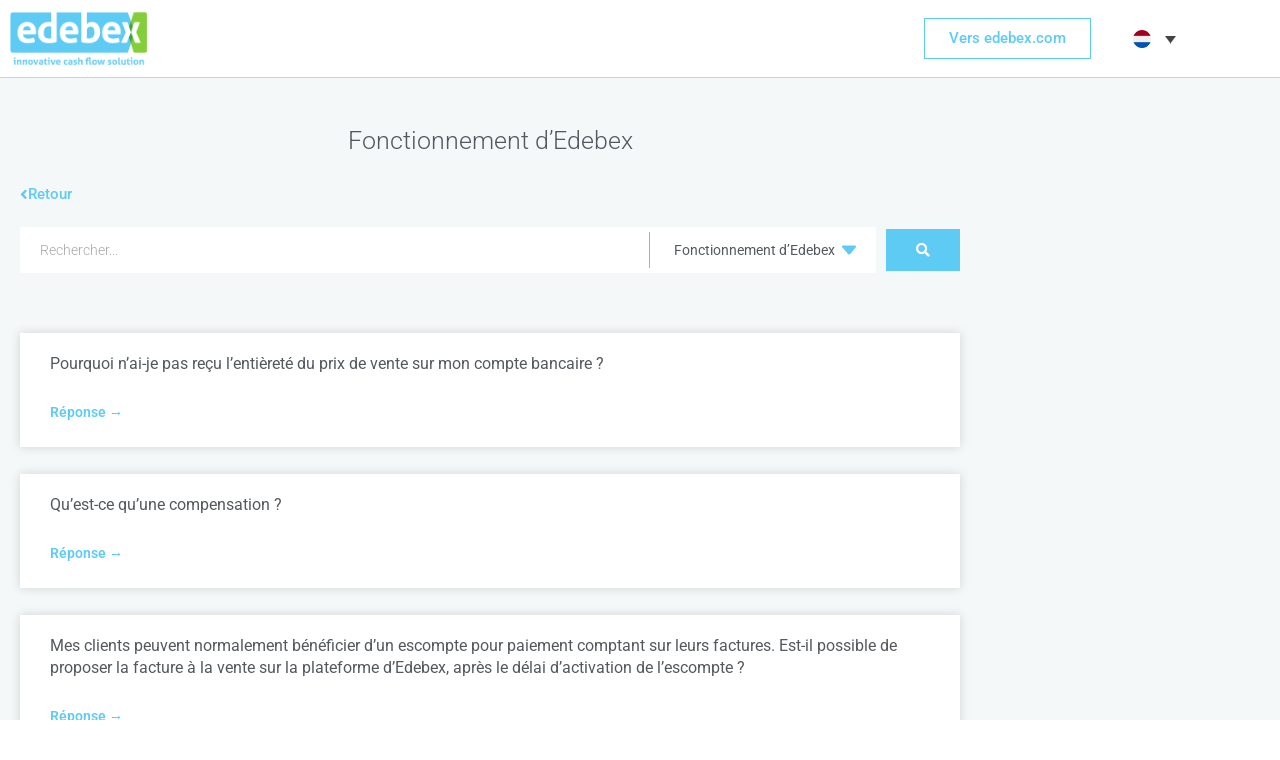

--- FILE ---
content_type: text/html; charset=UTF-8
request_url: https://help.edebex.com/fr-lu/category/prefinancer-fr-lu/fonctionnement-edebex-prefinancer-fr-lu/
body_size: 13685
content:
<!doctype html>
<html lang="fr-lu">
<head>
	<meta charset="UTF-8">
	<meta name="viewport" content="width=device-width, initial-scale=1">
	<link rel="profile" href="https://gmpg.org/xfn/11">
	<meta name='robots' content='index, follow, max-image-preview:large, max-snippet:-1, max-video-preview:-1' />

	<!-- This site is optimized with the Yoast SEO plugin v26.8 - https://yoast.com/product/yoast-seo-wordpress/ -->
	<title>Fonctionnement d’Edebex Archives - Help</title>
	<link rel="canonical" href="https://help.edebex.com/fr-lu/category/prefinancer-fr-lu/fonctionnement-edebex-prefinancer-fr-lu/" />
	<meta property="og:locale" content="fr_FR" />
	<meta property="og:type" content="article" />
	<meta property="og:title" content="Fonctionnement d’Edebex Archives - Help" />
	<meta property="og:url" content="https://help.edebex.com/fr-lu/category/prefinancer-fr-lu/fonctionnement-edebex-prefinancer-fr-lu/" />
	<meta property="og:site_name" content="Help" />
	<meta name="twitter:card" content="summary_large_image" />
	<script type="application/ld+json" class="yoast-schema-graph">{"@context":"https://schema.org","@graph":[{"@type":"CollectionPage","@id":"https://help.edebex.com/fr-lu/category/prefinancer-fr-lu/fonctionnement-edebex-prefinancer-fr-lu/","url":"https://help.edebex.com/fr-lu/category/prefinancer-fr-lu/fonctionnement-edebex-prefinancer-fr-lu/","name":"Fonctionnement d’Edebex Archives - Help","isPartOf":{"@id":"https://help.edebex.com/fr-lu/#website"},"breadcrumb":{"@id":"https://help.edebex.com/fr-lu/category/prefinancer-fr-lu/fonctionnement-edebex-prefinancer-fr-lu/#breadcrumb"},"inLanguage":"fr-LU"},{"@type":"BreadcrumbList","@id":"https://help.edebex.com/fr-lu/category/prefinancer-fr-lu/fonctionnement-edebex-prefinancer-fr-lu/#breadcrumb","itemListElement":[{"@type":"ListItem","position":1,"name":"Home","item":"https://help.edebex.com/fr-lu/"},{"@type":"ListItem","position":2,"name":"Préfinancer","item":"https://help.edebex.com/fr-lu/category/prefinancer-fr-lu/"},{"@type":"ListItem","position":3,"name":"Fonctionnement d’Edebex"}]},{"@type":"WebSite","@id":"https://help.edebex.com/fr-lu/#website","url":"https://help.edebex.com/fr-lu/","name":"Help","description":"Edebex","publisher":{"@id":"https://help.edebex.com/fr-lu/#organization"},"potentialAction":[{"@type":"SearchAction","target":{"@type":"EntryPoint","urlTemplate":"https://help.edebex.com/fr-lu/?s={search_term_string}"},"query-input":{"@type":"PropertyValueSpecification","valueRequired":true,"valueName":"search_term_string"}}],"inLanguage":"fr-LU"},{"@type":"Organization","@id":"https://help.edebex.com/fr-lu/#organization","name":"Help","url":"https://help.edebex.com/fr-lu/","logo":{"@type":"ImageObject","inLanguage":"fr-LU","@id":"https://help.edebex.com/fr-lu/#/schema/logo/image/","url":"https://help.edebex.com/wp-content/uploads/logo-edebex-main.png","contentUrl":"https://help.edebex.com/wp-content/uploads/logo-edebex-main.png","width":320,"height":122,"caption":"Help"},"image":{"@id":"https://help.edebex.com/fr-lu/#/schema/logo/image/"}}]}</script>
	<!-- / Yoast SEO plugin. -->


<link rel="alternate" type="application/rss+xml" title="Help &raquo; Feed" href="https://help.edebex.com/fr-lu/feed/" />
<link rel="alternate" type="application/rss+xml" title="Help &raquo; Fonctionnement d’Edebex Category Feed" href="https://help.edebex.com/fr-lu/category/prefinancer-fr-lu/fonctionnement-edebex-prefinancer-fr-lu/feed/" />
<style id='wp-img-auto-sizes-contain-inline-css'>
img:is([sizes=auto i],[sizes^="auto," i]){contain-intrinsic-size:3000px 1500px}
/*# sourceURL=wp-img-auto-sizes-contain-inline-css */
</style>
<style id='wp-emoji-styles-inline-css'>

	img.wp-smiley, img.emoji {
		display: inline !important;
		border: none !important;
		box-shadow: none !important;
		height: 1em !important;
		width: 1em !important;
		margin: 0 0.07em !important;
		vertical-align: -0.1em !important;
		background: none !important;
		padding: 0 !important;
	}
/*# sourceURL=wp-emoji-styles-inline-css */
</style>
<link rel='stylesheet' id='wp-block-library-css' href='https://help.edebex.com/wp-includes/css/dist/block-library/style.min.css?ver=6.9' media='all' />
<link rel='stylesheet' id='jet-engine-frontend-css' href='https://help.edebex.com/wp-content/plugins/jet-engine/assets/css/frontend.css?ver=3.8.0' media='all' />
<style id='global-styles-inline-css'>
:root{--wp--preset--aspect-ratio--square: 1;--wp--preset--aspect-ratio--4-3: 4/3;--wp--preset--aspect-ratio--3-4: 3/4;--wp--preset--aspect-ratio--3-2: 3/2;--wp--preset--aspect-ratio--2-3: 2/3;--wp--preset--aspect-ratio--16-9: 16/9;--wp--preset--aspect-ratio--9-16: 9/16;--wp--preset--color--black: #000000;--wp--preset--color--cyan-bluish-gray: #abb8c3;--wp--preset--color--white: #ffffff;--wp--preset--color--pale-pink: #f78da7;--wp--preset--color--vivid-red: #cf2e2e;--wp--preset--color--luminous-vivid-orange: #ff6900;--wp--preset--color--luminous-vivid-amber: #fcb900;--wp--preset--color--light-green-cyan: #7bdcb5;--wp--preset--color--vivid-green-cyan: #00d084;--wp--preset--color--pale-cyan-blue: #8ed1fc;--wp--preset--color--vivid-cyan-blue: #0693e3;--wp--preset--color--vivid-purple: #9b51e0;--wp--preset--gradient--vivid-cyan-blue-to-vivid-purple: linear-gradient(135deg,rgb(6,147,227) 0%,rgb(155,81,224) 100%);--wp--preset--gradient--light-green-cyan-to-vivid-green-cyan: linear-gradient(135deg,rgb(122,220,180) 0%,rgb(0,208,130) 100%);--wp--preset--gradient--luminous-vivid-amber-to-luminous-vivid-orange: linear-gradient(135deg,rgb(252,185,0) 0%,rgb(255,105,0) 100%);--wp--preset--gradient--luminous-vivid-orange-to-vivid-red: linear-gradient(135deg,rgb(255,105,0) 0%,rgb(207,46,46) 100%);--wp--preset--gradient--very-light-gray-to-cyan-bluish-gray: linear-gradient(135deg,rgb(238,238,238) 0%,rgb(169,184,195) 100%);--wp--preset--gradient--cool-to-warm-spectrum: linear-gradient(135deg,rgb(74,234,220) 0%,rgb(151,120,209) 20%,rgb(207,42,186) 40%,rgb(238,44,130) 60%,rgb(251,105,98) 80%,rgb(254,248,76) 100%);--wp--preset--gradient--blush-light-purple: linear-gradient(135deg,rgb(255,206,236) 0%,rgb(152,150,240) 100%);--wp--preset--gradient--blush-bordeaux: linear-gradient(135deg,rgb(254,205,165) 0%,rgb(254,45,45) 50%,rgb(107,0,62) 100%);--wp--preset--gradient--luminous-dusk: linear-gradient(135deg,rgb(255,203,112) 0%,rgb(199,81,192) 50%,rgb(65,88,208) 100%);--wp--preset--gradient--pale-ocean: linear-gradient(135deg,rgb(255,245,203) 0%,rgb(182,227,212) 50%,rgb(51,167,181) 100%);--wp--preset--gradient--electric-grass: linear-gradient(135deg,rgb(202,248,128) 0%,rgb(113,206,126) 100%);--wp--preset--gradient--midnight: linear-gradient(135deg,rgb(2,3,129) 0%,rgb(40,116,252) 100%);--wp--preset--font-size--small: 13px;--wp--preset--font-size--medium: 20px;--wp--preset--font-size--large: 36px;--wp--preset--font-size--x-large: 42px;--wp--preset--spacing--20: 0.44rem;--wp--preset--spacing--30: 0.67rem;--wp--preset--spacing--40: 1rem;--wp--preset--spacing--50: 1.5rem;--wp--preset--spacing--60: 2.25rem;--wp--preset--spacing--70: 3.38rem;--wp--preset--spacing--80: 5.06rem;--wp--preset--shadow--natural: 6px 6px 9px rgba(0, 0, 0, 0.2);--wp--preset--shadow--deep: 12px 12px 50px rgba(0, 0, 0, 0.4);--wp--preset--shadow--sharp: 6px 6px 0px rgba(0, 0, 0, 0.2);--wp--preset--shadow--outlined: 6px 6px 0px -3px rgb(255, 255, 255), 6px 6px rgb(0, 0, 0);--wp--preset--shadow--crisp: 6px 6px 0px rgb(0, 0, 0);}:root { --wp--style--global--content-size: 800px;--wp--style--global--wide-size: 1200px; }:where(body) { margin: 0; }.wp-site-blocks > .alignleft { float: left; margin-right: 2em; }.wp-site-blocks > .alignright { float: right; margin-left: 2em; }.wp-site-blocks > .aligncenter { justify-content: center; margin-left: auto; margin-right: auto; }:where(.wp-site-blocks) > * { margin-block-start: 24px; margin-block-end: 0; }:where(.wp-site-blocks) > :first-child { margin-block-start: 0; }:where(.wp-site-blocks) > :last-child { margin-block-end: 0; }:root { --wp--style--block-gap: 24px; }:root :where(.is-layout-flow) > :first-child{margin-block-start: 0;}:root :where(.is-layout-flow) > :last-child{margin-block-end: 0;}:root :where(.is-layout-flow) > *{margin-block-start: 24px;margin-block-end: 0;}:root :where(.is-layout-constrained) > :first-child{margin-block-start: 0;}:root :where(.is-layout-constrained) > :last-child{margin-block-end: 0;}:root :where(.is-layout-constrained) > *{margin-block-start: 24px;margin-block-end: 0;}:root :where(.is-layout-flex){gap: 24px;}:root :where(.is-layout-grid){gap: 24px;}.is-layout-flow > .alignleft{float: left;margin-inline-start: 0;margin-inline-end: 2em;}.is-layout-flow > .alignright{float: right;margin-inline-start: 2em;margin-inline-end: 0;}.is-layout-flow > .aligncenter{margin-left: auto !important;margin-right: auto !important;}.is-layout-constrained > .alignleft{float: left;margin-inline-start: 0;margin-inline-end: 2em;}.is-layout-constrained > .alignright{float: right;margin-inline-start: 2em;margin-inline-end: 0;}.is-layout-constrained > .aligncenter{margin-left: auto !important;margin-right: auto !important;}.is-layout-constrained > :where(:not(.alignleft):not(.alignright):not(.alignfull)){max-width: var(--wp--style--global--content-size);margin-left: auto !important;margin-right: auto !important;}.is-layout-constrained > .alignwide{max-width: var(--wp--style--global--wide-size);}body .is-layout-flex{display: flex;}.is-layout-flex{flex-wrap: wrap;align-items: center;}.is-layout-flex > :is(*, div){margin: 0;}body .is-layout-grid{display: grid;}.is-layout-grid > :is(*, div){margin: 0;}body{padding-top: 0px;padding-right: 0px;padding-bottom: 0px;padding-left: 0px;}a:where(:not(.wp-element-button)){text-decoration: underline;}:root :where(.wp-element-button, .wp-block-button__link){background-color: #32373c;border-width: 0;color: #fff;font-family: inherit;font-size: inherit;font-style: inherit;font-weight: inherit;letter-spacing: inherit;line-height: inherit;padding-top: calc(0.667em + 2px);padding-right: calc(1.333em + 2px);padding-bottom: calc(0.667em + 2px);padding-left: calc(1.333em + 2px);text-decoration: none;text-transform: inherit;}.has-black-color{color: var(--wp--preset--color--black) !important;}.has-cyan-bluish-gray-color{color: var(--wp--preset--color--cyan-bluish-gray) !important;}.has-white-color{color: var(--wp--preset--color--white) !important;}.has-pale-pink-color{color: var(--wp--preset--color--pale-pink) !important;}.has-vivid-red-color{color: var(--wp--preset--color--vivid-red) !important;}.has-luminous-vivid-orange-color{color: var(--wp--preset--color--luminous-vivid-orange) !important;}.has-luminous-vivid-amber-color{color: var(--wp--preset--color--luminous-vivid-amber) !important;}.has-light-green-cyan-color{color: var(--wp--preset--color--light-green-cyan) !important;}.has-vivid-green-cyan-color{color: var(--wp--preset--color--vivid-green-cyan) !important;}.has-pale-cyan-blue-color{color: var(--wp--preset--color--pale-cyan-blue) !important;}.has-vivid-cyan-blue-color{color: var(--wp--preset--color--vivid-cyan-blue) !important;}.has-vivid-purple-color{color: var(--wp--preset--color--vivid-purple) !important;}.has-black-background-color{background-color: var(--wp--preset--color--black) !important;}.has-cyan-bluish-gray-background-color{background-color: var(--wp--preset--color--cyan-bluish-gray) !important;}.has-white-background-color{background-color: var(--wp--preset--color--white) !important;}.has-pale-pink-background-color{background-color: var(--wp--preset--color--pale-pink) !important;}.has-vivid-red-background-color{background-color: var(--wp--preset--color--vivid-red) !important;}.has-luminous-vivid-orange-background-color{background-color: var(--wp--preset--color--luminous-vivid-orange) !important;}.has-luminous-vivid-amber-background-color{background-color: var(--wp--preset--color--luminous-vivid-amber) !important;}.has-light-green-cyan-background-color{background-color: var(--wp--preset--color--light-green-cyan) !important;}.has-vivid-green-cyan-background-color{background-color: var(--wp--preset--color--vivid-green-cyan) !important;}.has-pale-cyan-blue-background-color{background-color: var(--wp--preset--color--pale-cyan-blue) !important;}.has-vivid-cyan-blue-background-color{background-color: var(--wp--preset--color--vivid-cyan-blue) !important;}.has-vivid-purple-background-color{background-color: var(--wp--preset--color--vivid-purple) !important;}.has-black-border-color{border-color: var(--wp--preset--color--black) !important;}.has-cyan-bluish-gray-border-color{border-color: var(--wp--preset--color--cyan-bluish-gray) !important;}.has-white-border-color{border-color: var(--wp--preset--color--white) !important;}.has-pale-pink-border-color{border-color: var(--wp--preset--color--pale-pink) !important;}.has-vivid-red-border-color{border-color: var(--wp--preset--color--vivid-red) !important;}.has-luminous-vivid-orange-border-color{border-color: var(--wp--preset--color--luminous-vivid-orange) !important;}.has-luminous-vivid-amber-border-color{border-color: var(--wp--preset--color--luminous-vivid-amber) !important;}.has-light-green-cyan-border-color{border-color: var(--wp--preset--color--light-green-cyan) !important;}.has-vivid-green-cyan-border-color{border-color: var(--wp--preset--color--vivid-green-cyan) !important;}.has-pale-cyan-blue-border-color{border-color: var(--wp--preset--color--pale-cyan-blue) !important;}.has-vivid-cyan-blue-border-color{border-color: var(--wp--preset--color--vivid-cyan-blue) !important;}.has-vivid-purple-border-color{border-color: var(--wp--preset--color--vivid-purple) !important;}.has-vivid-cyan-blue-to-vivid-purple-gradient-background{background: var(--wp--preset--gradient--vivid-cyan-blue-to-vivid-purple) !important;}.has-light-green-cyan-to-vivid-green-cyan-gradient-background{background: var(--wp--preset--gradient--light-green-cyan-to-vivid-green-cyan) !important;}.has-luminous-vivid-amber-to-luminous-vivid-orange-gradient-background{background: var(--wp--preset--gradient--luminous-vivid-amber-to-luminous-vivid-orange) !important;}.has-luminous-vivid-orange-to-vivid-red-gradient-background{background: var(--wp--preset--gradient--luminous-vivid-orange-to-vivid-red) !important;}.has-very-light-gray-to-cyan-bluish-gray-gradient-background{background: var(--wp--preset--gradient--very-light-gray-to-cyan-bluish-gray) !important;}.has-cool-to-warm-spectrum-gradient-background{background: var(--wp--preset--gradient--cool-to-warm-spectrum) !important;}.has-blush-light-purple-gradient-background{background: var(--wp--preset--gradient--blush-light-purple) !important;}.has-blush-bordeaux-gradient-background{background: var(--wp--preset--gradient--blush-bordeaux) !important;}.has-luminous-dusk-gradient-background{background: var(--wp--preset--gradient--luminous-dusk) !important;}.has-pale-ocean-gradient-background{background: var(--wp--preset--gradient--pale-ocean) !important;}.has-electric-grass-gradient-background{background: var(--wp--preset--gradient--electric-grass) !important;}.has-midnight-gradient-background{background: var(--wp--preset--gradient--midnight) !important;}.has-small-font-size{font-size: var(--wp--preset--font-size--small) !important;}.has-medium-font-size{font-size: var(--wp--preset--font-size--medium) !important;}.has-large-font-size{font-size: var(--wp--preset--font-size--large) !important;}.has-x-large-font-size{font-size: var(--wp--preset--font-size--x-large) !important;}
:root :where(.wp-block-pullquote){font-size: 1.5em;line-height: 1.6;}
/*# sourceURL=global-styles-inline-css */
</style>
<link rel='stylesheet' id='wpml-legacy-dropdown-click-0-css' href='https://help.edebex.com/wp-content/plugins/sitepress-multilingual-cms/templates/language-switchers/legacy-dropdown-click/style.min.css?ver=1' media='all' />
<style id='wpml-legacy-dropdown-click-0-inline-css'>
.wpml-ls-statics-shortcode_actions{background-color:#ffffff;}.wpml-ls-statics-shortcode_actions a, .wpml-ls-statics-shortcode_actions .wpml-ls-sub-menu a, .wpml-ls-statics-shortcode_actions .wpml-ls-sub-menu a:link, .wpml-ls-statics-shortcode_actions li:not(.wpml-ls-current-language) .wpml-ls-link, .wpml-ls-statics-shortcode_actions li:not(.wpml-ls-current-language) .wpml-ls-link:link {color:#444444;background-color:#ffffff;}.wpml-ls-statics-shortcode_actions .wpml-ls-sub-menu a:hover,.wpml-ls-statics-shortcode_actions .wpml-ls-sub-menu a:focus, .wpml-ls-statics-shortcode_actions .wpml-ls-sub-menu a:link:hover, .wpml-ls-statics-shortcode_actions .wpml-ls-sub-menu a:link:focus {color:#000000;background-color:#eeeeee;}.wpml-ls-statics-shortcode_actions .wpml-ls-current-language > a {color:#444444;background-color:#ffffff;}.wpml-ls-statics-shortcode_actions .wpml-ls-current-language:hover>a, .wpml-ls-statics-shortcode_actions .wpml-ls-current-language>a:focus {color:#000000;background-color:#eeeeee;}
/*# sourceURL=wpml-legacy-dropdown-click-0-inline-css */
</style>
<link rel='stylesheet' id='hello-elementor-css' href='https://help.edebex.com/wp-content/themes/hello-elementor/assets/css/reset.css?ver=3.4.5' media='all' />
<link rel='stylesheet' id='hello-elementor-theme-style-css' href='https://help.edebex.com/wp-content/themes/hello-elementor/assets/css/theme.css?ver=3.4.5' media='all' />
<link rel='stylesheet' id='hello-elementor-header-footer-css' href='https://help.edebex.com/wp-content/themes/hello-elementor/assets/css/header-footer.css?ver=3.4.5' media='all' />
<link rel='stylesheet' id='jet-theme-core-frontend-styles-css' href='https://help.edebex.com/wp-content/plugins/jet-theme-core/assets/css/frontend.css?ver=2.3.1.1' media='all' />
<link rel='stylesheet' id='elementor-frontend-css' href='https://help.edebex.com/wp-content/plugins/elementor/assets/css/frontend.min.css?ver=3.34.2' media='all' />
<link rel='stylesheet' id='widget-image-css' href='https://help.edebex.com/wp-content/plugins/elementor/assets/css/widget-image.min.css?ver=3.34.2' media='all' />
<link rel='stylesheet' id='widget-social-icons-css' href='https://help.edebex.com/wp-content/plugins/elementor/assets/css/widget-social-icons.min.css?ver=3.34.2' media='all' />
<link rel='stylesheet' id='e-apple-webkit-css' href='https://help.edebex.com/wp-content/plugins/elementor/assets/css/conditionals/apple-webkit.min.css?ver=3.34.2' media='all' />
<link rel='stylesheet' id='widget-heading-css' href='https://help.edebex.com/wp-content/plugins/elementor/assets/css/widget-heading.min.css?ver=3.34.2' media='all' />
<link rel='stylesheet' id='widget-posts-css' href='https://help.edebex.com/wp-content/plugins/elementor-pro/assets/css/widget-posts.min.css?ver=3.34.2' media='all' />
<link rel='stylesheet' id='elementor-icons-css' href='https://help.edebex.com/wp-content/plugins/elementor/assets/lib/eicons/css/elementor-icons.min.css?ver=5.46.0' media='all' />
<link rel='stylesheet' id='elementor-post-5461-css' href='https://help.edebex.com/wp-content/uploads/elementor/css/post-5461.css?ver=1769388762' media='all' />
<link rel='stylesheet' id='elementor-post-8826-css' href='https://help.edebex.com/wp-content/uploads/elementor/css/post-8826.css?ver=1769391152' media='all' />
<link rel='stylesheet' id='elementor-post-6283-css' href='https://help.edebex.com/wp-content/uploads/elementor/css/post-6283.css?ver=1769388762' media='all' />
<link rel='stylesheet' id='elementor-post-8738-css' href='https://help.edebex.com/wp-content/uploads/elementor/css/post-8738.css?ver=1769394718' media='all' />
<link rel='stylesheet' id='hello-elementor-child-style-css' href='https://help.edebex.com/wp-content/themes/hello-theme-child-master/style.css?ver=1.0.0' media='all' />
<link rel='stylesheet' id='jquery-chosen-css' href='https://help.edebex.com/wp-content/plugins/jet-search/assets/lib/chosen/chosen.min.css?ver=1.8.7' media='all' />
<link rel='stylesheet' id='jet-search-css' href='https://help.edebex.com/wp-content/plugins/jet-search/assets/css/jet-search.css?ver=3.5.16.1' media='all' />
<link rel='stylesheet' id='elementor-gf-local-roboto-css' href='https://help.edebex.com/wp-content/uploads/elementor/google-fonts/css/roboto.css?ver=1742259155' media='all' />
<link rel='stylesheet' id='elementor-gf-local-robotoslab-css' href='https://help.edebex.com/wp-content/uploads/elementor/google-fonts/css/robotoslab.css?ver=1742259156' media='all' />
<link rel='stylesheet' id='elementor-icons-shared-0-css' href='https://help.edebex.com/wp-content/plugins/elementor/assets/lib/font-awesome/css/fontawesome.min.css?ver=5.15.3' media='all' />
<link rel='stylesheet' id='elementor-icons-fa-solid-css' href='https://help.edebex.com/wp-content/plugins/elementor/assets/lib/font-awesome/css/solid.min.css?ver=5.15.3' media='all' />
<link rel='stylesheet' id='elementor-icons-fa-brands-css' href='https://help.edebex.com/wp-content/plugins/elementor/assets/lib/font-awesome/css/brands.min.css?ver=5.15.3' media='all' />
<script id="wpml-cookie-js-extra">
var wpml_cookies = {"wp-wpml_current_language":{"value":"fr-lu","expires":1,"path":"/"}};
var wpml_cookies = {"wp-wpml_current_language":{"value":"fr-lu","expires":1,"path":"/"}};
//# sourceURL=wpml-cookie-js-extra
</script>
<script src="https://help.edebex.com/wp-content/plugins/sitepress-multilingual-cms/res/js/cookies/language-cookie.js?ver=486900" id="wpml-cookie-js" defer data-wp-strategy="defer"></script>
<script src="https://help.edebex.com/wp-includes/js/jquery/jquery.min.js?ver=3.7.1" id="jquery-core-js"></script>
<script src="https://help.edebex.com/wp-includes/js/jquery/jquery-migrate.min.js?ver=3.4.1" id="jquery-migrate-js"></script>
<script src="https://help.edebex.com/wp-includes/js/imagesloaded.min.js?ver=6.9" id="imagesLoaded-js"></script>
<script src="https://help.edebex.com/wp-content/plugins/sitepress-multilingual-cms/templates/language-switchers/legacy-dropdown-click/script.min.js?ver=1" id="wpml-legacy-dropdown-click-0-js"></script>
<link rel="https://api.w.org/" href="https://help.edebex.com/fr-lu/wp-json/" /><link rel="alternate" title="JSON" type="application/json" href="https://help.edebex.com/fr-lu/wp-json/wp/v2/categories/281" /><link rel="EditURI" type="application/rsd+xml" title="RSD" href="https://help.edebex.com/xmlrpc.php?rsd" />
<meta name="generator" content="WordPress 6.9" />
<meta name="generator" content="WPML ver:4.8.6 stt:75,1,71,74,73,70,2;" />
<meta name="generator" content="Elementor 3.34.2; features: additional_custom_breakpoints; settings: css_print_method-external, google_font-enabled, font_display-auto">
			<style>
				.e-con.e-parent:nth-of-type(n+4):not(.e-lazyloaded):not(.e-no-lazyload),
				.e-con.e-parent:nth-of-type(n+4):not(.e-lazyloaded):not(.e-no-lazyload) * {
					background-image: none !important;
				}
				@media screen and (max-height: 1024px) {
					.e-con.e-parent:nth-of-type(n+3):not(.e-lazyloaded):not(.e-no-lazyload),
					.e-con.e-parent:nth-of-type(n+3):not(.e-lazyloaded):not(.e-no-lazyload) * {
						background-image: none !important;
					}
				}
				@media screen and (max-height: 640px) {
					.e-con.e-parent:nth-of-type(n+2):not(.e-lazyloaded):not(.e-no-lazyload),
					.e-con.e-parent:nth-of-type(n+2):not(.e-lazyloaded):not(.e-no-lazyload) * {
						background-image: none !important;
					}
				}
			</style>
			</head>
<body class="archive category category-fonctionnement-edebex-prefinancer-fr-lu category-281 wp-custom-logo wp-embed-responsive wp-theme-hello-elementor wp-child-theme-hello-theme-child-master hello-elementor-default elementor-page-8738 elementor-default elementor-template-full-width elementor-kit-5461">


<a class="skip-link screen-reader-text" href="#content">Skip to content</a>

		<header data-elementor-type="header" data-elementor-id="8826" class="elementor elementor-8826 elementor-6280 elementor-location-header" data-elementor-post-type="elementor_library">
					<section class="elementor-section elementor-top-section elementor-element elementor-element-77148a75 elementor-section-height-min-height elementor-hidden-tablet elementor-hidden-phone elementor-section-boxed elementor-section-height-default elementor-section-items-middle" data-id="77148a75" data-element_type="section">
						<div class="elementor-container elementor-column-gap-default">
					<div class="elementor-column elementor-col-25 elementor-top-column elementor-element elementor-element-709f3ae3" data-id="709f3ae3" data-element_type="column">
			<div class="elementor-widget-wrap elementor-element-populated">
						<div class="elementor-element elementor-element-8b8f7e7 elementor-widget elementor-widget-theme-site-logo elementor-widget-image" data-id="8b8f7e7" data-element_type="widget" data-widget_type="theme-site-logo.default">
				<div class="elementor-widget-container">
											<a href="https://help.edebex.com/fr-lu/">
			<img width="320" height="122" src="https://help.edebex.com/wp-content/uploads/logo-edebex-main.png" class="attachment-full size-full wp-image-4218" alt="Edebex-FAQ" />				</a>
											</div>
				</div>
					</div>
		</div>
				<div class="elementor-column elementor-col-25 elementor-top-column elementor-element elementor-element-5f579b6c" data-id="5f579b6c" data-element_type="column">
			<div class="elementor-widget-wrap">
							</div>
		</div>
				<div class="elementor-column elementor-col-25 elementor-top-column elementor-element elementor-element-23fd924e" data-id="23fd924e" data-element_type="column">
			<div class="elementor-widget-wrap elementor-element-populated">
						<div class="elementor-element elementor-element-675bb29f elementor-align-center elementor-widget elementor-widget-button" data-id="675bb29f" data-element_type="widget" data-widget_type="button.default">
				<div class="elementor-widget-container">
									<div class="elementor-button-wrapper">
					<a class="elementor-button elementor-button-link elementor-size-sm" href="https://edebex.com/fr-lu/" target="_blank">
						<span class="elementor-button-content-wrapper">
									<span class="elementor-button-text">Vers edebex.com</span>
					</span>
					</a>
				</div>
								</div>
				</div>
					</div>
		</div>
				<div class="elementor-column elementor-col-25 elementor-top-column elementor-element elementor-element-617925f9" data-id="617925f9" data-element_type="column">
			<div class="elementor-widget-wrap elementor-element-populated">
						<div class="elementor-element elementor-element-5eac85e1 elementor-widget elementor-widget-wpml-language-switcher" data-id="5eac85e1" data-element_type="widget" data-widget_type="wpml-language-switcher.default">
				<div class="elementor-widget-container">
					<div class="wpml-elementor-ls">
<div class="wpml-ls-statics-shortcode_actions wpml-ls wpml-ls-legacy-dropdown-click js-wpml-ls-legacy-dropdown-click" id="lang_sel_click">
	<ul role="menu">

		<li class="wpml-ls-slot-shortcode_actions wpml-ls-item wpml-ls-item-fr-lu wpml-ls-current-language wpml-ls-item-legacy-dropdown-click" role="none">

			<a href="#" class="js-wpml-ls-item-toggle wpml-ls-item-toggle lang_sel_sel icl-fr-lu" role="menuitem" title="Switch to FR-LU">
                                                    <img
            class="wpml-ls-flag iclflag"
            src="https://help.edebex.com/wp-content/uploads/flags/nl-flag.png"
            alt=""
            width=18
            height=12
    /><span class="wpml-ls-native icl_lang_sel_native" role="menuitem">FR-LU</span></a>

			<ul class="js-wpml-ls-sub-menu wpml-ls-sub-menu" role="menu">
				
					<li class="icl-en wpml-ls-slot-shortcode_actions wpml-ls-item wpml-ls-item-en wpml-ls-first-item" role="none">
						<a href="https://help.edebex.com/category/prefinancing/how-edebex-works-prefinancing/" class="wpml-ls-link" role="menuitem" aria-label="Switch to EN" title="Switch to EN">
                                                                <img
            class="wpml-ls-flag iclflag"
            src="https://help.edebex.com/wp-content/uploads/flags/us-flag.png"
            alt=""
            width=18
            height=12
    /><span class="wpml-ls-native icl_lang_sel_native" lang="en">EN</span></a>
					</li>

				
					<li class="icl-FR-fr wpml-ls-slot-shortcode_actions wpml-ls-item wpml-ls-item-FR-fr" role="none">
						<a href="https://help.edebex.com/FR-fr/category/prefinancer-fr-fr/fonctionnement-edebex-prefinancer-fr-fr/" class="wpml-ls-link" role="menuitem" aria-label="Switch to FR" title="Switch to FR">
                                                                <img
            class="wpml-ls-flag iclflag"
            src="https://help.edebex.com/wp-content/uploads/flags/fr-flag.png"
            alt=""
            width=18
            height=12
    /><span class="wpml-ls-native icl_lang_sel_native" lang="FR-fr">FR</span></a>
					</li>

				
					<li class="icl-fr-be wpml-ls-slot-shortcode_actions wpml-ls-item wpml-ls-item-fr-be" role="none">
						<a href="https://help.edebex.com/fr-be/category/prefinancer-fr-be/fonctionnement-edebex-prefinancer-fr-be/" class="wpml-ls-link" role="menuitem" aria-label="Switch to FR-BE" title="Switch to FR-BE">
                                                                <img
            class="wpml-ls-flag iclflag"
            src="https://help.edebex.com/wp-content/uploads/flags/be-flag.png"
            alt=""
            width=18
            height=12
    /><span class="wpml-ls-native icl_lang_sel_native" lang="fr-be">FR-BE</span></a>
					</li>

				
					<li class="icl-nl-be wpml-ls-slot-shortcode_actions wpml-ls-item wpml-ls-item-nl-be" role="none">
						<a href="https://help.edebex.com/nl-be/category/prefinancieren-nl-be/werking-van-edebex-prefinancieren-nl-be/" class="wpml-ls-link" role="menuitem" aria-label="Switch to NL-BE" title="Switch to NL-BE">
                                                                <img
            class="wpml-ls-flag iclflag"
            src="https://help.edebex.com/wp-content/uploads/flags/be-flag.png"
            alt=""
            width=18
            height=12
    /><span class="wpml-ls-native icl_lang_sel_native" lang="nl-be">NL-BE</span></a>
					</li>

				
					<li class="icl-NL-nl wpml-ls-slot-shortcode_actions wpml-ls-item wpml-ls-item-NL-nl" role="none">
						<a href="https://help.edebex.com/NL-nl/category/prefinancieren-nl-nl/werking-van-edebex-prefinancieren-nl-nl/" class="wpml-ls-link" role="menuitem" aria-label="Switch to NL" title="Switch to NL">
                                                                <img
            class="wpml-ls-flag iclflag"
            src="https://help.edebex.com/wp-content/uploads/flags/lu-flag.png"
            alt=""
            width=18
            height=12
    /><span class="wpml-ls-native icl_lang_sel_native" lang="NL-nl">NL</span></a>
					</li>

				
					<li class="icl-es wpml-ls-slot-shortcode_actions wpml-ls-item wpml-ls-item-es wpml-ls-last-item" role="none">
						<a href="https://help.edebex.com/es/category/prefinanciamiento/como-funciona-edebex/" class="wpml-ls-link" role="menuitem" aria-label="Switch to ES" title="Switch to ES">
                                                                <img
            class="wpml-ls-flag iclflag"
            src="https://help.edebex.com/wp-content/uploads/flags/es-flag.png"
            alt=""
            width=18
            height=12
    /><span class="wpml-ls-native icl_lang_sel_native" lang="es">ES</span></a>
					</li>

							</ul>

		</li>

	</ul>
</div>
</div>				</div>
				</div>
					</div>
		</div>
					</div>
		</section>
				<section class="elementor-section elementor-top-section elementor-element elementor-element-8f3b850 elementor-section-height-min-height elementor-hidden-desktop elementor-section-boxed elementor-section-height-default elementor-section-items-middle" data-id="8f3b850" data-element_type="section">
						<div class="elementor-container elementor-column-gap-default">
					<div class="elementor-column elementor-col-25 elementor-top-column elementor-element elementor-element-a5e917a" data-id="a5e917a" data-element_type="column">
			<div class="elementor-widget-wrap elementor-element-populated">
						<div class="elementor-element elementor-element-b0104de elementor-align-center elementor-mobile-align-center elementor-widget elementor-widget-button" data-id="b0104de" data-element_type="widget" data-widget_type="button.default">
				<div class="elementor-widget-container">
									<div class="elementor-button-wrapper">
					<a class="elementor-button elementor-button-link elementor-size-sm" href="https://edebex.com/fr-lu/" target="_blank">
						<span class="elementor-button-content-wrapper">
						<span class="elementor-button-icon">
				<i aria-hidden="true" class="fas fa-angle-left"></i>			</span>
									<span class="elementor-button-text">Vers edebex.com</span>
					</span>
					</a>
				</div>
								</div>
				</div>
					</div>
		</div>
				<div class="elementor-column elementor-col-25 elementor-top-column elementor-element elementor-element-95cd696" data-id="95cd696" data-element_type="column">
			<div class="elementor-widget-wrap">
							</div>
		</div>
				<div class="elementor-column elementor-col-25 elementor-top-column elementor-element elementor-element-7df6602" data-id="7df6602" data-element_type="column">
			<div class="elementor-widget-wrap">
							</div>
		</div>
				<div class="elementor-column elementor-col-25 elementor-top-column elementor-element elementor-element-3907363" data-id="3907363" data-element_type="column">
			<div class="elementor-widget-wrap elementor-element-populated">
						<div class="elementor-element elementor-element-3c861ca elementor-widget elementor-widget-wpml-language-switcher" data-id="3c861ca" data-element_type="widget" data-widget_type="wpml-language-switcher.default">
				<div class="elementor-widget-container">
					<div class="wpml-elementor-ls">
<div class="wpml-ls-statics-shortcode_actions wpml-ls wpml-ls-legacy-dropdown-click js-wpml-ls-legacy-dropdown-click" id="lang_sel_click">
	<ul role="menu">

		<li class="wpml-ls-slot-shortcode_actions wpml-ls-item wpml-ls-item-fr-lu wpml-ls-current-language wpml-ls-item-legacy-dropdown-click" role="none">

			<a href="#" class="js-wpml-ls-item-toggle wpml-ls-item-toggle lang_sel_sel icl-fr-lu" role="menuitem" title="Switch to FR-LU">
                                                    <img
            class="wpml-ls-flag iclflag"
            src="https://help.edebex.com/wp-content/uploads/flags/nl-flag.png"
            alt=""
            width=18
            height=12
    /><span class="wpml-ls-native icl_lang_sel_native" role="menuitem">FR-LU</span></a>

			<ul class="js-wpml-ls-sub-menu wpml-ls-sub-menu" role="menu">
				
					<li class="icl-en wpml-ls-slot-shortcode_actions wpml-ls-item wpml-ls-item-en wpml-ls-first-item" role="none">
						<a href="https://help.edebex.com/category/prefinancing/how-edebex-works-prefinancing/" class="wpml-ls-link" role="menuitem" aria-label="Switch to EN" title="Switch to EN">
                                                                <img
            class="wpml-ls-flag iclflag"
            src="https://help.edebex.com/wp-content/uploads/flags/us-flag.png"
            alt=""
            width=18
            height=12
    /><span class="wpml-ls-native icl_lang_sel_native" lang="en">EN</span></a>
					</li>

				
					<li class="icl-FR-fr wpml-ls-slot-shortcode_actions wpml-ls-item wpml-ls-item-FR-fr" role="none">
						<a href="https://help.edebex.com/FR-fr/category/prefinancer-fr-fr/fonctionnement-edebex-prefinancer-fr-fr/" class="wpml-ls-link" role="menuitem" aria-label="Switch to FR" title="Switch to FR">
                                                                <img
            class="wpml-ls-flag iclflag"
            src="https://help.edebex.com/wp-content/uploads/flags/fr-flag.png"
            alt=""
            width=18
            height=12
    /><span class="wpml-ls-native icl_lang_sel_native" lang="FR-fr">FR</span></a>
					</li>

				
					<li class="icl-fr-be wpml-ls-slot-shortcode_actions wpml-ls-item wpml-ls-item-fr-be" role="none">
						<a href="https://help.edebex.com/fr-be/category/prefinancer-fr-be/fonctionnement-edebex-prefinancer-fr-be/" class="wpml-ls-link" role="menuitem" aria-label="Switch to FR-BE" title="Switch to FR-BE">
                                                                <img
            class="wpml-ls-flag iclflag"
            src="https://help.edebex.com/wp-content/uploads/flags/be-flag.png"
            alt=""
            width=18
            height=12
    /><span class="wpml-ls-native icl_lang_sel_native" lang="fr-be">FR-BE</span></a>
					</li>

				
					<li class="icl-nl-be wpml-ls-slot-shortcode_actions wpml-ls-item wpml-ls-item-nl-be" role="none">
						<a href="https://help.edebex.com/nl-be/category/prefinancieren-nl-be/werking-van-edebex-prefinancieren-nl-be/" class="wpml-ls-link" role="menuitem" aria-label="Switch to NL-BE" title="Switch to NL-BE">
                                                                <img
            class="wpml-ls-flag iclflag"
            src="https://help.edebex.com/wp-content/uploads/flags/be-flag.png"
            alt=""
            width=18
            height=12
    /><span class="wpml-ls-native icl_lang_sel_native" lang="nl-be">NL-BE</span></a>
					</li>

				
					<li class="icl-NL-nl wpml-ls-slot-shortcode_actions wpml-ls-item wpml-ls-item-NL-nl" role="none">
						<a href="https://help.edebex.com/NL-nl/category/prefinancieren-nl-nl/werking-van-edebex-prefinancieren-nl-nl/" class="wpml-ls-link" role="menuitem" aria-label="Switch to NL" title="Switch to NL">
                                                                <img
            class="wpml-ls-flag iclflag"
            src="https://help.edebex.com/wp-content/uploads/flags/lu-flag.png"
            alt=""
            width=18
            height=12
    /><span class="wpml-ls-native icl_lang_sel_native" lang="NL-nl">NL</span></a>
					</li>

				
					<li class="icl-es wpml-ls-slot-shortcode_actions wpml-ls-item wpml-ls-item-es wpml-ls-last-item" role="none">
						<a href="https://help.edebex.com/es/category/prefinanciamiento/como-funciona-edebex/" class="wpml-ls-link" role="menuitem" aria-label="Switch to ES" title="Switch to ES">
                                                                <img
            class="wpml-ls-flag iclflag"
            src="https://help.edebex.com/wp-content/uploads/flags/es-flag.png"
            alt=""
            width=18
            height=12
    /><span class="wpml-ls-native icl_lang_sel_native" lang="es">ES</span></a>
					</li>

							</ul>

		</li>

	</ul>
</div>
</div>				</div>
				</div>
					</div>
		</div>
					</div>
		</section>
				</header>
				<div data-elementor-type="archive" data-elementor-id="8738" class="elementor elementor-8738 elementor-6292 elementor-location-archive" data-elementor-post-type="elementor_library">
					<section class="elementor-section elementor-top-section elementor-element elementor-element-1e05f9e5 elementor-section-boxed elementor-section-height-default elementor-section-height-default" data-id="1e05f9e5" data-element_type="section" data-settings="{&quot;background_background&quot;:&quot;classic&quot;}">
						<div class="elementor-container elementor-column-gap-default">
					<div class="elementor-column elementor-col-100 elementor-top-column elementor-element elementor-element-18336242" data-id="18336242" data-element_type="column">
			<div class="elementor-widget-wrap elementor-element-populated">
						<div class="elementor-element elementor-element-4cfc0b5d elementor-widget elementor-widget-theme-archive-title elementor-page-title elementor-widget-heading" data-id="4cfc0b5d" data-element_type="widget" data-widget_type="theme-archive-title.default">
				<div class="elementor-widget-container">
					<h1 class="elementor-heading-title elementor-size-default">Fonctionnement d’Edebex</h1>				</div>
				</div>
				<section class="elementor-section elementor-inner-section elementor-element elementor-element-599e93b2 elementor-section-boxed elementor-section-height-default elementor-section-height-default" data-id="599e93b2" data-element_type="section">
						<div class="elementor-container elementor-column-gap-default">
					<div class="elementor-column elementor-col-100 elementor-inner-column elementor-element elementor-element-7afa069a" data-id="7afa069a" data-element_type="column">
			<div class="elementor-widget-wrap elementor-element-populated">
						<div class="elementor-element elementor-element-1a461a18 elementor-align-left elementor-widget elementor-widget-button" data-id="1a461a18" data-element_type="widget" data-widget_type="button.default">
				<div class="elementor-widget-container">
									<div class="elementor-button-wrapper">
					<a class="elementor-button elementor-button-link elementor-size-xs" href="https://help.edebex.com/fr-lu/">
						<span class="elementor-button-content-wrapper">
						<span class="elementor-button-icon">
				<i aria-hidden="true" class="fas fa-angle-left"></i>			</span>
									<span class="elementor-button-text">Retour</span>
					</span>
					</a>
				</div>
								</div>
				</div>
					</div>
		</div>
					</div>
		</section>
				<section class="elementor-section elementor-inner-section elementor-element elementor-element-4b4a5a2 elementor-section-boxed elementor-section-height-default elementor-section-height-default" data-id="4b4a5a2" data-element_type="section">
						<div class="elementor-container elementor-column-gap-default">
					<div class="elementor-column elementor-col-100 elementor-inner-column elementor-element elementor-element-56cb41a" data-id="56cb41a" data-element_type="column">
			<div class="elementor-widget-wrap elementor-element-populated">
						<div class="elementor-element elementor-element-a3f1709 elementor-widget elementor-widget-jet-ajax-search" data-id="a3f1709" data-element_type="widget" data-settings="{&quot;results_area_columns&quot;:1}" data-widget_type="jet-ajax-search.default">
				<div class="elementor-widget-container">
					<div class="elementor-jet-ajax-search jet-search">
	<div class="jet_search_listing_grid_hidden_template" style="display: none;">
			</div>

<div class="jet-ajax-search" data-settings="{&quot;symbols_for_start_searching&quot;:2,&quot;search_by_empty_value&quot;:&quot;&quot;,&quot;submit_on_enter&quot;:&quot;&quot;,&quot;search_source&quot;:&quot;any&quot;,&quot;search_logging&quot;:&quot;&quot;,&quot;search_results_url&quot;:&quot;&quot;,&quot;search_taxonomy&quot;:&quot;category&quot;,&quot;include_terms_ids&quot;:[],&quot;exclude_terms_ids&quot;:[],&quot;exclude_posts_ids&quot;:[],&quot;custom_fields_source&quot;:&quot;&quot;,&quot;limit_query&quot;:5,&quot;limit_query_tablet&quot;:&quot;&quot;,&quot;limit_query_mobile&quot;:&quot;&quot;,&quot;limit_query_in_result_area&quot;:25,&quot;results_order_by&quot;:&quot;relevance&quot;,&quot;results_order&quot;:&quot;asc&quot;,&quot;sentence&quot;:&quot;&quot;,&quot;search_in_taxonomy&quot;:&quot;&quot;,&quot;search_in_taxonomy_source&quot;:&quot;&quot;,&quot;results_area_width_by&quot;:&quot;form&quot;,&quot;results_area_custom_width&quot;:&quot;&quot;,&quot;results_area_custom_position&quot;:&quot;&quot;,&quot;results_area_columns&quot;:1,&quot;results_area_columns_tablet&quot;:&quot;&quot;,&quot;results_area_columns_mobile&quot;:&quot;&quot;,&quot;results_area_columns_mobile_portrait&quot;:&quot;&quot;,&quot;thumbnail_visible&quot;:&quot;yes&quot;,&quot;thumbnail_size&quot;:&quot;thumbnail&quot;,&quot;thumbnail_placeholder&quot;:{&quot;url&quot;:&quot;https:\/\/help.edebex.com\/wp-content\/uploads\/placeholder.png&quot;,&quot;id&quot;:&quot;6244&quot;,&quot;size&quot;:&quot;&quot;},&quot;post_content_source&quot;:&quot;content&quot;,&quot;post_content_custom_field_key&quot;:&quot;&quot;,&quot;post_content_length&quot;:30,&quot;show_product_price&quot;:&quot;&quot;,&quot;show_product_rating&quot;:&quot;&quot;,&quot;show_add_to_cart&quot;:&quot;&quot;,&quot;show_result_new_tab&quot;:&quot;&quot;,&quot;highlight_searched_text&quot;:&quot;&quot;,&quot;listing_id&quot;:&quot;&quot;,&quot;bullet_pagination&quot;:&quot;&quot;,&quot;number_pagination&quot;:&quot;&quot;,&quot;navigation_arrows&quot;:&quot;in_header&quot;,&quot;navigation_arrows_type&quot;:&quot;angle&quot;,&quot;show_title_related_meta&quot;:&quot;&quot;,&quot;meta_title_related_position&quot;:&quot;&quot;,&quot;title_related_meta&quot;:&quot;&quot;,&quot;show_content_related_meta&quot;:&quot;&quot;,&quot;meta_content_related_position&quot;:&quot;&quot;,&quot;content_related_meta&quot;:&quot;&quot;,&quot;negative_search&quot;:&quot;Sorry, but nothing matched your search terms.&quot;,&quot;server_error&quot;:&quot;Sorry, but we cannot handle your search query now. Please, try again later!&quot;,&quot;show_search_suggestions&quot;:&quot;&quot;,&quot;search_suggestions_position&quot;:&quot;&quot;,&quot;search_suggestions_source&quot;:&quot;&quot;,&quot;search_suggestions_limits&quot;:&quot;&quot;,&quot;search_suggestions_item_title_length&quot;:&quot;&quot;,&quot;search_source_terms&quot;:&quot;&quot;,&quot;search_source_terms_title&quot;:&quot;&quot;,&quot;search_source_terms_icon&quot;:&quot;&quot;,&quot;search_source_terms_limit&quot;:&quot;&quot;,&quot;search_source_terms_listing_id&quot;:&quot;&quot;,&quot;search_source_terms_taxonomy&quot;:&quot;&quot;,&quot;search_source_users&quot;:&quot;&quot;,&quot;search_source_users_title&quot;:&quot;&quot;,&quot;search_source_users_icon&quot;:&quot;&quot;,&quot;search_source_users_limit&quot;:&quot;&quot;,&quot;search_source_users_listing_id&quot;:&quot;&quot;,&quot;lang&quot;:&quot;fr-lu&quot;}"><form class="jet-ajax-search__form" method="get" action="https://help.edebex.com/fr-lu/" role="search" target="">
	<div class="jet-ajax-search__fields-holder">
		<div class="jet-ajax-search__field-wrapper">
			<label for="search-input-a3f1709" class="screen-reader-text">Search ...</label>
						<input id="search-input-a3f1709" class="jet-ajax-search__field" type="search" placeholder="Rechercher..." value="" name="s" autocomplete="off" />
							<input type="hidden" name="jsearch" />
						
					</div>
		<div class="jet-ajax-search__categories"><select  name="jet_ajax_search_categories" data-placeholder="Toutes les catégories" id='jet_ajax_search_categories_a3f1709' class='jet-ajax-search__categories-select'>
	<option value='0'>Toutes les catégories</option>
	<option class="level-0" value="274">Général</option>
	<option class="level-1" value="291">&nbsp;&nbsp;&nbsp;Definitions</option>
	<option class="level-1" value="275">&nbsp;&nbsp;&nbsp;Mon compte</option>
	<option class="level-1" value="286">&nbsp;&nbsp;&nbsp;UBO</option>
	<option class="level-1" value="292">&nbsp;&nbsp;&nbsp;Confidentialité &amp; Sécurité</option>
	<option class="level-0" value="280">Préfinancer</option>
	<option class="level-1" value="281" selected="selected">&nbsp;&nbsp;&nbsp;Fonctionnement d’Edebex</option>
	<option class="level-1" value="284">&nbsp;&nbsp;&nbsp;Inscription &amp; Eligibilité</option>
	<option class="level-1" value="282">&nbsp;&nbsp;&nbsp;Critères pour factures</option>
	<option class="level-1" value="294">&nbsp;&nbsp;&nbsp;Avantages vendeurs</option>
	<option class="level-1" value="285">&nbsp;&nbsp;&nbsp;Coûts</option>
	<option class="level-1" value="283">&nbsp;&nbsp;&nbsp;Comptabilité</option>
	<option class="level-0" value="287">Débiteurs</option>
	<option class="level-0" value="278">Investir</option>
	<option class="level-1" value="279">&nbsp;&nbsp;&nbsp;Fonctionnement d&#8217;Edebex</option>
	<option class="level-1" value="288">&nbsp;&nbsp;&nbsp;Coûts acheteurs</option>
	<option class="level-1" value="293">&nbsp;&nbsp;&nbsp;Comptabilité</option>
	<option class="level-0" value="395">Courtiers</option>
</select>

			<i class="jet-ajax-search__categories-select-icon">
				<svg xmlns="http://www.w3.org/2000/svg" shape-rendering="geometricPrecision" text-rendering="geometricPrecision" image-rendering="optimizeQuality" fill-rule="evenodd" clip-rule="evenodd" viewBox="0 0 512 336.36"><path fill-rule="nonzero" d="M42.47.01 469.5 0C492.96 0 512 19.04 512 42.5c0 11.07-4.23 21.15-11.17 28.72L294.18 320.97c-14.93 18.06-41.7 20.58-59.76 5.65-1.8-1.49-3.46-3.12-4.97-4.83L10.43 70.39C-4.97 52.71-3.1 25.86 14.58 10.47 22.63 3.46 32.57.02 42.47.01z"/></svg>
			</i></div>	</div>
	
<button class="jet-ajax-search__submit" type="submit" aria-label="Search submit"><span class="jet-ajax-search__submit-icon jet-ajax-search-icon"><i aria-hidden="true" class="fas fa-search"></i></span></button>
</form>

<div class="jet-ajax-search__results-area" >
	<div class="jet-ajax-search__results-holder">
					<div class="jet-ajax-search__results-header">
				
<button class="jet-ajax-search__results-count" aria-label="View all results"><span></span> Résultats</button>
				<div class="jet-ajax-search__navigation-holder"></div>
			</div>
						<div class="jet-ajax-search__results-list results-area-col-desk-1 results-area-col-tablet-0 results-area-col-mobile-0 results-area-col-mobile-portrait-1" >
			            <div class="jet-ajax-search__results-list-inner "></div>
					</div>
					<div class="jet-ajax-search__results-footer">
									<button class="jet-ajax-search__full-results">Voir tous les résultats</button>								<div class="jet-ajax-search__navigation-holder"></div>
			</div>
			</div>
	<div class="jet-ajax-search__message"></div>
	
<div class="jet-ajax-search__spinner-holder">
	<div class="jet-ajax-search__spinner">
		<div class="rect rect-1"></div>
		<div class="rect rect-2"></div>
		<div class="rect rect-3"></div>
		<div class="rect rect-4"></div>
		<div class="rect rect-5"></div>
	</div>
</div>
</div>
</div>
</div>				</div>
				</div>
					</div>
		</div>
					</div>
		</section>
				<section class="elementor-section elementor-inner-section elementor-element elementor-element-1ed11e72 elementor-section-boxed elementor-section-height-default elementor-section-height-default" data-id="1ed11e72" data-element_type="section" data-settings="{&quot;background_background&quot;:&quot;classic&quot;}">
						<div class="elementor-container elementor-column-gap-default">
					<div class="elementor-column elementor-col-100 elementor-inner-column elementor-element elementor-element-40ef3209" data-id="40ef3209" data-element_type="column">
			<div class="elementor-widget-wrap elementor-element-populated">
						<div class="elementor-element elementor-element-2600f678 elementor-grid-1 elementor-posts--thumbnail-none elementor-grid-tablet-2 elementor-grid-mobile-1 elementor-card-shadow-yes elementor-posts__hover-gradient elementor-widget elementor-widget-archive-posts" data-id="2600f678" data-element_type="widget" data-settings="{&quot;archive_cards_columns&quot;:&quot;1&quot;,&quot;archive_cards_row_gap&quot;:{&quot;unit&quot;:&quot;px&quot;,&quot;size&quot;:27,&quot;sizes&quot;:[]},&quot;archive_cards_columns_tablet&quot;:&quot;2&quot;,&quot;archive_cards_columns_mobile&quot;:&quot;1&quot;,&quot;archive_cards_row_gap_tablet&quot;:{&quot;unit&quot;:&quot;px&quot;,&quot;size&quot;:&quot;&quot;,&quot;sizes&quot;:[]},&quot;archive_cards_row_gap_mobile&quot;:{&quot;unit&quot;:&quot;px&quot;,&quot;size&quot;:&quot;&quot;,&quot;sizes&quot;:[]},&quot;pagination_type&quot;:&quot;numbers&quot;}" data-widget_type="archive-posts.archive_cards">
				<div class="elementor-widget-container">
							<div class="elementor-posts-container elementor-posts elementor-posts--skin-cards elementor-grid" role="list">
				<article class="elementor-post elementor-grid-item post-6408 post type-post status-publish format-standard hentry category-fonctionnement-edebex-prefinancer-fr-lu category-couts-prefinancer-fr-lu category-prefinancer-fr-lu" role="listitem">
			<div class="elementor-post__card">
				<div class="elementor-post__text">
				<h3 class="elementor-post__title">
			<a href="https://help.edebex.com/fr-lu/prefinancer-fr-lu/pourquoi-nai-je-pas-recu-lentierete-du-prix-de-vente-sur-mon-compte-bancaire/" >
				Pourquoi n’ai-je pas reçu l’entièreté du prix de vente sur mon compte bancaire ?			</a>
		</h3>
		
		<a class="elementor-post__read-more" href="https://help.edebex.com/fr-lu/prefinancer-fr-lu/pourquoi-nai-je-pas-recu-lentierete-du-prix-de-vente-sur-mon-compte-bancaire/" aria-label="Read more about Pourquoi n’ai-je pas reçu l’entièreté du prix de vente sur mon compte bancaire ?" tabindex="-1" >
			Réponse → 		</a>

				</div>
					</div>
		</article>
				<article class="elementor-post elementor-grid-item post-6400 post type-post status-publish format-standard hentry category-fonctionnement-edebex-prefinancer-fr-lu category-couts-prefinancer-fr-lu category-prefinancer-fr-lu" role="listitem">
			<div class="elementor-post__card">
				<div class="elementor-post__text">
				<h3 class="elementor-post__title">
			<a href="https://help.edebex.com/fr-lu/prefinancer-fr-lu/quest-ce-quune-compensation/" >
				Qu’est-ce qu’une compensation ?			</a>
		</h3>
		
		<a class="elementor-post__read-more" href="https://help.edebex.com/fr-lu/prefinancer-fr-lu/quest-ce-quune-compensation/" aria-label="Read more about Qu’est-ce qu’une compensation ?" tabindex="-1" >
			Réponse → 		</a>

				</div>
					</div>
		</article>
				<article class="elementor-post elementor-grid-item post-5637 post type-post status-publish format-standard hentry category-fonctionnement-edebex-prefinancer-fr-lu category-prefinancer-fr-lu" role="listitem">
			<div class="elementor-post__card">
				<div class="elementor-post__text">
				<h3 class="elementor-post__title">
			<a href="https://help.edebex.com/fr-lu/prefinancer-fr-lu/delai-activation-escompte/" >
				Mes clients peuvent normalement bénéficier d’un escompte pour paiement comptant sur leurs factures. Est-il possible de proposer la facture à la vente sur la plateforme d’Edebex, après le délai d’activation de l’escompte ?			</a>
		</h3>
		
		<a class="elementor-post__read-more" href="https://help.edebex.com/fr-lu/prefinancer-fr-lu/delai-activation-escompte/" aria-label="Read more about Mes clients peuvent normalement bénéficier d’un escompte pour paiement comptant sur leurs factures. Est-il possible de proposer la facture à la vente sur la plateforme d’Edebex, après le délai d’activation de l’escompte ?" tabindex="-1" >
			Réponse → 		</a>

				</div>
					</div>
		</article>
				<article class="elementor-post elementor-grid-item post-5638 post type-post status-publish format-standard hentry category-fonctionnement-edebex-prefinancer-fr-lu category-prefinancer-fr-lu" role="listitem">
			<div class="elementor-post__card">
				<div class="elementor-post__text">
				<h3 class="elementor-post__title">
			<a href="https://help.edebex.com/fr-lu/prefinancer-fr-lu/rating-superieur-4-sur-10/" >
				Un client potentiel a un rating supérieur à 4/10. Puis-je donc partir du principe que la facture  pourra  à coup sûr être financée via la plateforme Edebex si je devais effectivement travailler avec ce nouveau client ?			</a>
		</h3>
		
		<a class="elementor-post__read-more" href="https://help.edebex.com/fr-lu/prefinancer-fr-lu/rating-superieur-4-sur-10/" aria-label="Read more about Un client potentiel a un rating supérieur à 4/10. Puis-je donc partir du principe que la facture  pourra  à coup sûr être financée via la plateforme Edebex si je devais effectivement travailler avec ce nouveau client ?" tabindex="-1" >
			Réponse → 		</a>

				</div>
					</div>
		</article>
				<article class="elementor-post elementor-grid-item post-5642 post type-post status-publish format-standard hentry category-fonctionnement-edebex-prefinancer-fr-lu category-prefinancer-fr-lu" role="listitem">
			<div class="elementor-post__card">
				<div class="elementor-post__text">
				<h3 class="elementor-post__title">
			<a href="https://help.edebex.com/fr-lu/prefinancer-fr-lu/pourquoi-edebex-contacte-t-il-mon-client/" >
				Pourquoi Edebex contacte-t-il mon client ?			</a>
		</h3>
		
		<a class="elementor-post__read-more" href="https://help.edebex.com/fr-lu/prefinancer-fr-lu/pourquoi-edebex-contacte-t-il-mon-client/" aria-label="Read more about Pourquoi Edebex contacte-t-il mon client ?" tabindex="-1" >
			Réponse → 		</a>

				</div>
					</div>
		</article>
				<article class="elementor-post elementor-grid-item post-5645 post type-post status-publish format-standard hentry category-fonctionnement-edebex-prefinancer-fr-lu category-prefinancer-fr-lu" role="listitem">
			<div class="elementor-post__card">
				<div class="elementor-post__text">
				<h3 class="elementor-post__title">
			<a href="https://help.edebex.com/fr-lu/prefinancer-fr-lu/explications-des-statuts-de-mise-en-vente-edebex/" >
				Explications des statuts de mise en vente Edebex			</a>
		</h3>
		
		<a class="elementor-post__read-more" href="https://help.edebex.com/fr-lu/prefinancer-fr-lu/explications-des-statuts-de-mise-en-vente-edebex/" aria-label="Read more about Explications des statuts de mise en vente Edebex" tabindex="-1" >
			Réponse → 		</a>

				</div>
					</div>
		</article>
				<article class="elementor-post elementor-grid-item post-5676 post type-post status-publish format-standard hentry category-fonctionnement-edebex-prefinancer-fr-lu category-prefinancer-fr-lu tag-featured-fr-lu" role="listitem">
			<div class="elementor-post__card">
				<div class="elementor-post__text">
				<h3 class="elementor-post__title">
			<a href="https://help.edebex.com/fr-lu/prefinancer-fr-lu/comment-mettre-en-vente-une-facture-sur-edebex/" >
				Comment mettre en vente une facture sur Edebex ?			</a>
		</h3>
		
		<a class="elementor-post__read-more" href="https://help.edebex.com/fr-lu/prefinancer-fr-lu/comment-mettre-en-vente-une-facture-sur-edebex/" aria-label="Read more about Comment mettre en vente une facture sur Edebex ?" tabindex="-1" >
			Réponse → 		</a>

				</div>
					</div>
		</article>
				<article class="elementor-post elementor-grid-item post-5678 post type-post status-publish format-standard hentry category-fonctionnement-edebex-prefinancer-fr-lu category-prefinancer-fr-lu" role="listitem">
			<div class="elementor-post__card">
				<div class="elementor-post__text">
				<h3 class="elementor-post__title">
			<a href="https://help.edebex.com/fr-lu/prefinancer-fr-lu/le-recours-a-edebex-ne-risque-t-il-pas-deffrayer-mes-clients-sur-ma-situation-financiere/" >
				Le recours à Edebex ne risque-t-il pas d’effrayer mes clients sur ma situation financière ?			</a>
		</h3>
		
		<a class="elementor-post__read-more" href="https://help.edebex.com/fr-lu/prefinancer-fr-lu/le-recours-a-edebex-ne-risque-t-il-pas-deffrayer-mes-clients-sur-ma-situation-financiere/" aria-label="Read more about Le recours à Edebex ne risque-t-il pas d’effrayer mes clients sur ma situation financière ?" tabindex="-1" >
			Réponse → 		</a>

				</div>
					</div>
		</article>
				<article class="elementor-post elementor-grid-item post-5679 post type-post status-publish format-standard hentry category-fonctionnement-edebex-prefinancer-fr-lu category-prefinancer-fr-lu" role="listitem">
			<div class="elementor-post__card">
				<div class="elementor-post__text">
				<h3 class="elementor-post__title">
			<a href="https://help.edebex.com/fr-lu/prefinancer-fr-lu/que-fait-edebex-si-mon-debiteur-ne-regle-pas-la-creance/" >
				Que fait Edebex si mon débiteur ne règle pas la créance ?			</a>
		</h3>
		
		<a class="elementor-post__read-more" href="https://help.edebex.com/fr-lu/prefinancer-fr-lu/que-fait-edebex-si-mon-debiteur-ne-regle-pas-la-creance/" aria-label="Read more about Que fait Edebex si mon débiteur ne règle pas la créance ?" tabindex="-1" >
			Réponse → 		</a>

				</div>
					</div>
		</article>
				<article class="elementor-post elementor-grid-item post-5680 post type-post status-publish format-standard hentry category-fonctionnement-edebex-prefinancer-fr-lu category-prefinancer-fr-lu" role="listitem">
			<div class="elementor-post__card">
				<div class="elementor-post__text">
				<h3 class="elementor-post__title">
			<a href="https://help.edebex.com/fr-lu/prefinancer-fr-lu/que-se-passe-t-il-en-cas-de-non-paiement-de-la-part-de-mon-debiteur/" >
				Que se passe-t-il en cas de non-paiement de la part de mon débiteur ?			</a>
		</h3>
		
		<a class="elementor-post__read-more" href="https://help.edebex.com/fr-lu/prefinancer-fr-lu/que-se-passe-t-il-en-cas-de-non-paiement-de-la-part-de-mon-debiteur/" aria-label="Read more about Que se passe-t-il en cas de non-paiement de la part de mon débiteur ?" tabindex="-1" >
			Réponse → 		</a>

				</div>
					</div>
		</article>
				<article class="elementor-post elementor-grid-item post-5682 post type-post status-publish format-standard hentry category-fonctionnement-edebex-prefinancer-fr-lu category-prefinancer-fr-lu tag-featured-fr-lu" role="listitem">
			<div class="elementor-post__card">
				<div class="elementor-post__text">
				<h3 class="elementor-post__title">
			<a href="https://help.edebex.com/fr-lu/prefinancer-fr-lu/comment-est-calcule-le-score-de-solvabilite-de-mon-client/" >
				Comment est calculé le score de solvabilité de mon client ?			</a>
		</h3>
		
		<a class="elementor-post__read-more" href="https://help.edebex.com/fr-lu/prefinancer-fr-lu/comment-est-calcule-le-score-de-solvabilite-de-mon-client/" aria-label="Read more about Comment est calculé le score de solvabilité de mon client ?" tabindex="-1" >
			Réponse → 		</a>

				</div>
					</div>
		</article>
				<article class="elementor-post elementor-grid-item post-5683 post type-post status-publish format-standard hentry category-fonctionnement-edebex-prefinancer-fr-lu category-prefinancer-fr-lu" role="listitem">
			<div class="elementor-post__card">
				<div class="elementor-post__text">
				<h3 class="elementor-post__title">
			<a href="https://help.edebex.com/fr-lu/prefinancer-fr-lu/mon-client-est-oppose-a-la-vente-de-sa-facture-est-ce-que-je-peux-quand-meme-la-vendre/" >
				Mon client est opposé à la vente de sa facture, est-ce que je peux quand même la vendre ?			</a>
		</h3>
		
		<a class="elementor-post__read-more" href="https://help.edebex.com/fr-lu/prefinancer-fr-lu/mon-client-est-oppose-a-la-vente-de-sa-facture-est-ce-que-je-peux-quand-meme-la-vendre/" aria-label="Read more about Mon client est opposé à la vente de sa facture, est-ce que je peux quand même la vendre ?" tabindex="-1" >
			Réponse → 		</a>

				</div>
					</div>
		</article>
				<article class="elementor-post elementor-grid-item post-5684 post type-post status-publish format-standard hentry category-fonctionnement-edebex-prefinancer-fr-lu category-prefinancer-fr-lu" role="listitem">
			<div class="elementor-post__card">
				<div class="elementor-post__text">
				<h3 class="elementor-post__title">
			<a href="https://help.edebex.com/fr-lu/prefinancer-fr-lu/est-ce-que-vous-notifiez-necessairement-la-cession-de-creance-a-mon-client/" >
				Est-ce que vous notifiez nécessairement la cession de créance à mon client ?			</a>
		</h3>
		
		<a class="elementor-post__read-more" href="https://help.edebex.com/fr-lu/prefinancer-fr-lu/est-ce-que-vous-notifiez-necessairement-la-cession-de-creance-a-mon-client/" aria-label="Read more about Est-ce que vous notifiez nécessairement la cession de créance à mon client ?" tabindex="-1" >
			Réponse → 		</a>

				</div>
					</div>
		</article>
				<article class="elementor-post elementor-grid-item post-5685 post type-post status-publish format-standard hentry category-fonctionnement-edebex-prefinancer-fr-lu category-prefinancer-fr-lu" role="listitem">
			<div class="elementor-post__card">
				<div class="elementor-post__text">
				<h3 class="elementor-post__title">
			<a href="https://help.edebex.com/fr-lu/prefinancer-fr-lu/que-se-passe-t-il-si-ma-facture-nest-pas-achetee/" >
				Que se passe-t-il si ma facture n’est pas achetée ?			</a>
		</h3>
		
		<a class="elementor-post__read-more" href="https://help.edebex.com/fr-lu/prefinancer-fr-lu/que-se-passe-t-il-si-ma-facture-nest-pas-achetee/" aria-label="Read more about Que se passe-t-il si ma facture n’est pas achetée ?" tabindex="-1" >
			Réponse → 		</a>

				</div>
					</div>
		</article>
				<article class="elementor-post elementor-grid-item post-5694 post type-post status-publish format-standard hentry category-fonctionnement-edebex-prefinancer-fr-lu category-prefinancer-fr-lu" role="listitem">
			<div class="elementor-post__card">
				<div class="elementor-post__text">
				<h3 class="elementor-post__title">
			<a href="https://help.edebex.com/fr-lu/prefinancer-fr-lu/le-prix-de-vente-auquel-je-vends-ma-facture-sera-t-il-egal-au-montant-inscrit-sur-celle-ci/" >
				Le prix de vente auquel je vends ma facture sera-t-il égal au montant inscrit sur celle-ci ?			</a>
		</h3>
		
		<a class="elementor-post__read-more" href="https://help.edebex.com/fr-lu/prefinancer-fr-lu/le-prix-de-vente-auquel-je-vends-ma-facture-sera-t-il-egal-au-montant-inscrit-sur-celle-ci/" aria-label="Read more about Le prix de vente auquel je vends ma facture sera-t-il égal au montant inscrit sur celle-ci ?" tabindex="-1" >
			Réponse → 		</a>

				</div>
					</div>
		</article>
				<article class="elementor-post elementor-grid-item post-5695 post type-post status-publish format-standard hentry category-fonctionnement-edebex-prefinancer-fr-lu category-prefinancer-fr-lu" role="listitem">
			<div class="elementor-post__card">
				<div class="elementor-post__text">
				<h3 class="elementor-post__title">
			<a href="https://help.edebex.com/fr-lu/prefinancer-fr-lu/en-combien-de-temps-puis-je-disposer-de-liquidites/" >
				En combien de temps puis-je disposer de liquidités ?			</a>
		</h3>
		
		<a class="elementor-post__read-more" href="https://help.edebex.com/fr-lu/prefinancer-fr-lu/en-combien-de-temps-puis-je-disposer-de-liquidites/" aria-label="Read more about En combien de temps puis-je disposer de liquidités ?" tabindex="-1" >
			Réponse → 		</a>

				</div>
					</div>
		</article>
				<article class="elementor-post elementor-grid-item post-5711 post type-post status-publish format-standard hentry category-fonctionnement-edebex-prefinancer-fr-lu category-prefinancer-fr-lu" role="listitem">
			<div class="elementor-post__card">
				<div class="elementor-post__text">
				<h3 class="elementor-post__title">
			<a href="https://help.edebex.com/fr-lu/prefinancer-fr-lu/5-quel-est-le-type-dacheteur-qui-va-acheter-ma-facture/" >
				Quel est le type d’acheteur qui va acheter ma facture ?			</a>
		</h3>
		
		<a class="elementor-post__read-more" href="https://help.edebex.com/fr-lu/prefinancer-fr-lu/5-quel-est-le-type-dacheteur-qui-va-acheter-ma-facture/" aria-label="Read more about Quel est le type d’acheteur qui va acheter ma facture ?" tabindex="-1" >
			Réponse → 		</a>

				</div>
					</div>
		</article>
				<article class="elementor-post elementor-grid-item post-5712 post type-post status-publish format-standard hentry category-fonctionnement-edebex-prefinancer-fr-lu category-prefinancer-fr-lu" role="listitem">
			<div class="elementor-post__card">
				<div class="elementor-post__text">
				<h3 class="elementor-post__title">
			<a href="https://help.edebex.com/fr-lu/prefinancer-fr-lu/si-je-remets-en-vente-une-facture-dun-meme-debiteur-doit-il-repondre-a-un-nouvel-audit/" >
				Si je remets en vente une facture d’un même débiteur, doit-il répondre à un nouvel audit ?			</a>
		</h3>
		
		<a class="elementor-post__read-more" href="https://help.edebex.com/fr-lu/prefinancer-fr-lu/si-je-remets-en-vente-une-facture-dun-meme-debiteur-doit-il-repondre-a-un-nouvel-audit/" aria-label="Read more about Si je remets en vente une facture d’un même débiteur, doit-il répondre à un nouvel audit ?" tabindex="-1" >
			Réponse → 		</a>

				</div>
					</div>
		</article>
				<article class="elementor-post elementor-grid-item post-5731 post type-post status-publish format-standard hentry category-fonctionnement-edebex-prefinancer-fr-lu category-inscription-eligibilite-fr-lu category-prefinancer-fr-lu" role="listitem">
			<div class="elementor-post__card">
				<div class="elementor-post__text">
				<h3 class="elementor-post__title">
			<a href="https://help.edebex.com/fr-lu/prefinancer-fr-lu/dois-je-vous-communiquer-les-comptes-annuels-ou-le-chiffre-daffaires-de-mon-entreprise/" >
				Dois-je vous communiquer les comptes annuels ou le chiffre d’affaires de mon entreprise ?			</a>
		</h3>
		
		<a class="elementor-post__read-more" href="https://help.edebex.com/fr-lu/prefinancer-fr-lu/dois-je-vous-communiquer-les-comptes-annuels-ou-le-chiffre-daffaires-de-mon-entreprise/" aria-label="Read more about Dois-je vous communiquer les comptes annuels ou le chiffre d’affaires de mon entreprise ?" tabindex="-1" >
			Réponse → 		</a>

				</div>
					</div>
		</article>
				</div>
		
						</div>
				</div>
					</div>
		</div>
					</div>
		</section>
					</div>
		</div>
					</div>
		</section>
				</div>
				<footer data-elementor-type="footer" data-elementor-id="6283" class="elementor elementor-6283 elementor-location-footer" data-elementor-post-type="elementor_library">
					<section class="elementor-section elementor-top-section elementor-element elementor-element-562945b1 elementor-section-boxed elementor-section-height-default elementor-section-height-default" data-id="562945b1" data-element_type="section" data-settings="{&quot;background_background&quot;:&quot;classic&quot;}">
						<div class="elementor-container elementor-column-gap-default">
					<div class="elementor-column elementor-col-25 elementor-top-column elementor-element elementor-element-652c3e6d" data-id="652c3e6d" data-element_type="column">
			<div class="elementor-widget-wrap elementor-element-populated">
						<div class="elementor-element elementor-element-3c52a656 elementor-widget elementor-widget-image" data-id="3c52a656" data-element_type="widget" data-widget_type="image.default">
				<div class="elementor-widget-container">
															<img width="320" height="122" src="https://help.edebex.com/wp-content/uploads/logo-edebex-main-1.png" class="attachment-full size-full wp-image-6279" alt="" />															</div>
				</div>
					</div>
		</div>
				<div class="elementor-column elementor-col-25 elementor-top-column elementor-element elementor-element-4ef90900" data-id="4ef90900" data-element_type="column">
			<div class="elementor-widget-wrap">
							</div>
		</div>
				<div class="elementor-column elementor-col-25 elementor-top-column elementor-element elementor-element-653167f8" data-id="653167f8" data-element_type="column">
			<div class="elementor-widget-wrap">
							</div>
		</div>
				<div class="elementor-column elementor-col-25 elementor-top-column elementor-element elementor-element-13470801" data-id="13470801" data-element_type="column">
			<div class="elementor-widget-wrap elementor-element-populated">
						<div class="elementor-element elementor-element-332a9869 elementor-widget elementor-widget-text-editor" data-id="332a9869" data-element_type="widget" data-widget_type="text-editor.default">
				<div class="elementor-widget-container">
									<p>Edebex sa-nv<br />Rue Jules Cockx 10 box 2<br />1160 Brussels</p>								</div>
				</div>
				<div class="elementor-element elementor-element-7240631d e-grid-align-left elementor-shape-rounded elementor-grid-0 elementor-widget elementor-widget-social-icons" data-id="7240631d" data-element_type="widget" data-widget_type="social-icons.default">
				<div class="elementor-widget-container">
							<div class="elementor-social-icons-wrapper elementor-grid" role="list">
							<span class="elementor-grid-item" role="listitem">
					<a class="elementor-icon elementor-social-icon elementor-social-icon-facebook elementor-repeater-item-4c8533d" href="https://www.facebook.com/Edebex" target="_blank">
						<span class="elementor-screen-only">Facebook</span>
						<i aria-hidden="true" class="fab fa-facebook"></i>					</a>
				</span>
							<span class="elementor-grid-item" role="listitem">
					<a class="elementor-icon elementor-social-icon elementor-social-icon-twitter elementor-repeater-item-458fe5c" href="https://twitter.com/edebex" target="_blank">
						<span class="elementor-screen-only">Twitter</span>
						<i aria-hidden="true" class="fab fa-twitter"></i>					</a>
				</span>
							<span class="elementor-grid-item" role="listitem">
					<a class="elementor-icon elementor-social-icon elementor-social-icon-linkedin elementor-repeater-item-0b96ef2" href="https://www.linkedin.com/company/edebex/" target="_blank">
						<span class="elementor-screen-only">Linkedin</span>
						<i aria-hidden="true" class="fab fa-linkedin"></i>					</a>
				</span>
					</div>
						</div>
				</div>
					</div>
		</div>
					</div>
		</section>
				</footer>
		
<script type="speculationrules">
{"prefetch":[{"source":"document","where":{"and":[{"href_matches":"/fr-lu/*"},{"not":{"href_matches":["/wp-*.php","/wp-admin/*","/wp-content/uploads/*","/wp-content/*","/wp-content/plugins/*","/wp-content/themes/hello-theme-child-master/*","/wp-content/themes/hello-elementor/*","/fr-lu/*\\?(.+)"]}},{"not":{"selector_matches":"a[rel~=\"nofollow\"]"}},{"not":{"selector_matches":".no-prefetch, .no-prefetch a"}}]},"eagerness":"conservative"}]}
</script>
			<script>
				const lazyloadRunObserver = () => {
					const lazyloadBackgrounds = document.querySelectorAll( `.e-con.e-parent:not(.e-lazyloaded)` );
					const lazyloadBackgroundObserver = new IntersectionObserver( ( entries ) => {
						entries.forEach( ( entry ) => {
							if ( entry.isIntersecting ) {
								let lazyloadBackground = entry.target;
								if( lazyloadBackground ) {
									lazyloadBackground.classList.add( 'e-lazyloaded' );
								}
								lazyloadBackgroundObserver.unobserve( entry.target );
							}
						});
					}, { rootMargin: '200px 0px 200px 0px' } );
					lazyloadBackgrounds.forEach( ( lazyloadBackground ) => {
						lazyloadBackgroundObserver.observe( lazyloadBackground );
					} );
				};
				const events = [
					'DOMContentLoaded',
					'elementor/lazyload/observe',
				];
				events.forEach( ( event ) => {
					document.addEventListener( event, lazyloadRunObserver );
				} );
			</script>
			<script type="text/html" id="tmpl-jet-ajax-search-results-item">
<div class="jet-ajax-search__results-item">
	<a class="jet-ajax-search__item-link" href="{{{data.link}}}" target="{{{data.link_target_attr}}}">
		{{{data.thumbnail}}}
		<div class="jet-ajax-search__item-content-wrapper">
			{{{data.before_title}}}
			<div class="jet-ajax-search__item-title">{{{data.title}}}</div>
			{{{data.after_title}}}
			{{{data.before_content}}}
			<div class="jet-ajax-search__item-content">{{{data.content}}}</div>
			{{{data.after_content}}}
			{{{data.rating}}}
			{{{data.price}}}
			{{{data.add_to_cart}}}
		</div>
	</a>
</div>
</script><script type="text/html" id="tmpl-jet-search-focus-suggestion-item">
<div class="jet-search-suggestions__focus-area-item" tabindex="0" aria-label="{{{data.fullName}}}">
	<div class="jet-search-suggestions__focus-area-item-title">{{{data.name}}}</div>
</div>
</script><script type="text/html" id="tmpl-jet-search-inline-suggestion-item">
<div class="jet-search-suggestions__inline-area-item" tabindex="0" aria-label="{{{data.fullName}}}">
	<div class="jet-search-suggestions__inline-area-item-title" >{{{data.name}}}</div>
</div>
</script><script type="text/html" id="tmpl-jet-ajax-search-inline-suggestion-item">
<div class="jet-ajax-search__suggestions-inline-area-item" tabindex="0" aria-label="{{{data.fullName}}}">
	<div class="jet-ajax-search__suggestions-inline-area-item-title" >{{{data.name}}}</div>
</div>
</script><script type="text/html" id="tmpl-jet-ajax-search-results-suggestion-item">
<div class="jet-ajax-search__results-suggestions-area-item" tabindex="0" aria-label="{{{data.fullName}}}">
	<div class="jet-ajax-search__results-suggestions-area-item-title">{{{data.name}}}</div>
</div>
</script><script src="https://help.edebex.com/wp-includes/js/imagesloaded.min.js?ver=5.0.0" id="imagesloaded-js"></script>
<script src="https://help.edebex.com/wp-content/plugins/elementor/assets/js/webpack.runtime.min.js?ver=3.34.2" id="elementor-webpack-runtime-js"></script>
<script src="https://help.edebex.com/wp-content/plugins/elementor/assets/js/frontend-modules.min.js?ver=3.34.2" id="elementor-frontend-modules-js"></script>
<script src="https://help.edebex.com/wp-includes/js/jquery/ui/core.min.js?ver=1.13.3" id="jquery-ui-core-js"></script>
<script id="elementor-frontend-js-before">
var elementorFrontendConfig = {"environmentMode":{"edit":false,"wpPreview":false,"isScriptDebug":false},"i18n":{"shareOnFacebook":"Share on Facebook","shareOnTwitter":"Share on Twitter","pinIt":"Pin it","download":"Download","downloadImage":"Download image","fullscreen":"Fullscreen","zoom":"Zoom","share":"Share","playVideo":"Play Video","previous":"Previous","next":"Next","close":"Close","a11yCarouselPrevSlideMessage":"Previous slide","a11yCarouselNextSlideMessage":"Next slide","a11yCarouselFirstSlideMessage":"This is the first slide","a11yCarouselLastSlideMessage":"This is the last slide","a11yCarouselPaginationBulletMessage":"Go to slide"},"is_rtl":false,"breakpoints":{"xs":0,"sm":480,"md":768,"lg":1025,"xl":1440,"xxl":1600},"responsive":{"breakpoints":{"mobile":{"label":"Mobile Portrait","value":767,"default_value":767,"direction":"max","is_enabled":true},"mobile_extra":{"label":"Mobile Landscape","value":880,"default_value":880,"direction":"max","is_enabled":false},"tablet":{"label":"Tablet Portrait","value":1024,"default_value":1024,"direction":"max","is_enabled":true},"tablet_extra":{"label":"Tablet Landscape","value":1200,"default_value":1200,"direction":"max","is_enabled":false},"laptop":{"label":"Laptop","value":1366,"default_value":1366,"direction":"max","is_enabled":false},"widescreen":{"label":"Widescreen","value":2400,"default_value":2400,"direction":"min","is_enabled":false}},"hasCustomBreakpoints":false},"version":"3.34.2","is_static":false,"experimentalFeatures":{"additional_custom_breakpoints":true,"theme_builder_v2":true,"home_screen":true,"global_classes_should_enforce_capabilities":true,"e_variables":true,"cloud-library":true,"e_opt_in_v4_page":true,"e_interactions":true,"e_editor_one":true,"import-export-customization":true,"e_pro_variables":true},"urls":{"assets":"https:\/\/help.edebex.com\/wp-content\/plugins\/elementor\/assets\/","ajaxurl":"https:\/\/help.edebex.com\/wp-admin\/admin-ajax.php","uploadUrl":"https:\/\/help.edebex.com\/wp-content\/uploads"},"nonces":{"floatingButtonsClickTracking":"58a1c50e7e"},"swiperClass":"swiper","settings":{"editorPreferences":[]},"kit":{"active_breakpoints":["viewport_mobile","viewport_tablet"],"global_image_lightbox":"yes","lightbox_enable_counter":"yes","lightbox_enable_fullscreen":"yes","lightbox_enable_zoom":"yes","lightbox_enable_share":"yes","lightbox_title_src":"title","lightbox_description_src":"description"},"post":{"id":0,"title":"Fonctionnement d\u2019Edebex Archives - Help","excerpt":""}};
//# sourceURL=elementor-frontend-js-before
</script>
<script src="https://help.edebex.com/wp-content/plugins/elementor/assets/js/frontend.min.js?ver=3.34.2" id="elementor-frontend-js"></script>
<script src="https://help.edebex.com/wp-includes/js/underscore.min.js?ver=1.13.7" id="underscore-js"></script>
<script id="wp-util-js-extra">
var _wpUtilSettings = {"ajax":{"url":"/wp-admin/admin-ajax.php"}};
//# sourceURL=wp-util-js-extra
</script>
<script src="https://help.edebex.com/wp-includes/js/wp-util.min.js?ver=6.9" id="wp-util-js"></script>
<script src="https://help.edebex.com/wp-content/plugins/jet-search/assets/lib/chosen/chosen.jquery.min.js?ver=1.8.7" id="jquery-chosen-js"></script>
<script src="https://help.edebex.com/wp-content/plugins/jet-search/assets/lib/jet-plugins/jet-plugins.js?ver=1.0.0" id="jet-plugins-js"></script>
<script id="jet-search-js-extra">
var jetSearchSettings = {"rest_api_url":"https://help.edebex.com/fr-lu/wp-json/jet-search/v1/search-posts","action":"jet_ajax_search","nonce":"e5532c0f1d","sumbitOnEnter":"1","ajaxSearchSuggestionsLimits":"20","ajaxurl":"https://help.edebex.com/wp-admin/admin-ajax.php","searchSuggestions":{"ajaxurl":"https://help.edebex.com/wp-admin/admin-ajax.php","get_suggestions_rest_api_url":"https://help.edebex.com/fr-lu/wp-json/jet-search/v1/get-suggestions","add_suggestions_rest_api_url":"https://help.edebex.com/fr-lu/wp-json/jet-search/v1/form-add-suggestion","get_action":"get_form_suggestions","add_action":"add_form_suggestion","nonce_rest":"eee4e0cd71","nonce":"0eda0e3a42","use_session":"false"}};
//# sourceURL=jet-search-js-extra
</script>
<script src="https://help.edebex.com/wp-content/plugins/jet-search/assets/js/jet-search.js?ver=3.5.16.1" id="jet-search-js"></script>
<script src="https://help.edebex.com/wp-content/plugins/elementor-pro/assets/js/webpack-pro.runtime.min.js?ver=3.34.2" id="elementor-pro-webpack-runtime-js"></script>
<script src="https://help.edebex.com/wp-includes/js/dist/hooks.min.js?ver=dd5603f07f9220ed27f1" id="wp-hooks-js"></script>
<script src="https://help.edebex.com/wp-includes/js/dist/i18n.min.js?ver=c26c3dc7bed366793375" id="wp-i18n-js"></script>
<script id="wp-i18n-js-after">
wp.i18n.setLocaleData( { 'text direction\u0004ltr': [ 'ltr' ] } );
//# sourceURL=wp-i18n-js-after
</script>
<script id="elementor-pro-frontend-js-before">
var ElementorProFrontendConfig = {"ajaxurl":"https:\/\/help.edebex.com\/wp-admin\/admin-ajax.php","nonce":"cc22c8b294","urls":{"assets":"https:\/\/help.edebex.com\/wp-content\/plugins\/elementor-pro\/assets\/","rest":"https:\/\/help.edebex.com\/fr-lu\/wp-json\/"},"settings":{"lazy_load_background_images":true},"popup":{"hasPopUps":false},"shareButtonsNetworks":{"facebook":{"title":"Facebook","has_counter":true},"twitter":{"title":"Twitter"},"linkedin":{"title":"LinkedIn","has_counter":true},"pinterest":{"title":"Pinterest","has_counter":true},"reddit":{"title":"Reddit","has_counter":true},"vk":{"title":"VK","has_counter":true},"odnoklassniki":{"title":"OK","has_counter":true},"tumblr":{"title":"Tumblr"},"digg":{"title":"Digg"},"skype":{"title":"Skype"},"stumbleupon":{"title":"StumbleUpon","has_counter":true},"mix":{"title":"Mix"},"telegram":{"title":"Telegram"},"pocket":{"title":"Pocket","has_counter":true},"xing":{"title":"XING","has_counter":true},"whatsapp":{"title":"WhatsApp"},"email":{"title":"Email"},"print":{"title":"Print"},"x-twitter":{"title":"X"},"threads":{"title":"Threads"}},"facebook_sdk":{"lang":"fr_LU","app_id":""},"lottie":{"defaultAnimationUrl":"https:\/\/help.edebex.com\/wp-content\/plugins\/elementor-pro\/modules\/lottie\/assets\/animations\/default.json"}};
//# sourceURL=elementor-pro-frontend-js-before
</script>
<script src="https://help.edebex.com/wp-content/plugins/elementor-pro/assets/js/frontend.min.js?ver=3.34.2" id="elementor-pro-frontend-js"></script>
<script src="https://help.edebex.com/wp-content/plugins/elementor-pro/assets/js/elements-handlers.min.js?ver=3.34.2" id="pro-elements-handlers-js"></script>
<script id="wp-emoji-settings" type="application/json">
{"baseUrl":"https://s.w.org/images/core/emoji/17.0.2/72x72/","ext":".png","svgUrl":"https://s.w.org/images/core/emoji/17.0.2/svg/","svgExt":".svg","source":{"concatemoji":"https://help.edebex.com/wp-includes/js/wp-emoji-release.min.js?ver=6.9"}}
</script>
<script type="module">
/*! This file is auto-generated */
const a=JSON.parse(document.getElementById("wp-emoji-settings").textContent),o=(window._wpemojiSettings=a,"wpEmojiSettingsSupports"),s=["flag","emoji"];function i(e){try{var t={supportTests:e,timestamp:(new Date).valueOf()};sessionStorage.setItem(o,JSON.stringify(t))}catch(e){}}function c(e,t,n){e.clearRect(0,0,e.canvas.width,e.canvas.height),e.fillText(t,0,0);t=new Uint32Array(e.getImageData(0,0,e.canvas.width,e.canvas.height).data);e.clearRect(0,0,e.canvas.width,e.canvas.height),e.fillText(n,0,0);const a=new Uint32Array(e.getImageData(0,0,e.canvas.width,e.canvas.height).data);return t.every((e,t)=>e===a[t])}function p(e,t){e.clearRect(0,0,e.canvas.width,e.canvas.height),e.fillText(t,0,0);var n=e.getImageData(16,16,1,1);for(let e=0;e<n.data.length;e++)if(0!==n.data[e])return!1;return!0}function u(e,t,n,a){switch(t){case"flag":return n(e,"\ud83c\udff3\ufe0f\u200d\u26a7\ufe0f","\ud83c\udff3\ufe0f\u200b\u26a7\ufe0f")?!1:!n(e,"\ud83c\udde8\ud83c\uddf6","\ud83c\udde8\u200b\ud83c\uddf6")&&!n(e,"\ud83c\udff4\udb40\udc67\udb40\udc62\udb40\udc65\udb40\udc6e\udb40\udc67\udb40\udc7f","\ud83c\udff4\u200b\udb40\udc67\u200b\udb40\udc62\u200b\udb40\udc65\u200b\udb40\udc6e\u200b\udb40\udc67\u200b\udb40\udc7f");case"emoji":return!a(e,"\ud83e\u1fac8")}return!1}function f(e,t,n,a){let r;const o=(r="undefined"!=typeof WorkerGlobalScope&&self instanceof WorkerGlobalScope?new OffscreenCanvas(300,150):document.createElement("canvas")).getContext("2d",{willReadFrequently:!0}),s=(o.textBaseline="top",o.font="600 32px Arial",{});return e.forEach(e=>{s[e]=t(o,e,n,a)}),s}function r(e){var t=document.createElement("script");t.src=e,t.defer=!0,document.head.appendChild(t)}a.supports={everything:!0,everythingExceptFlag:!0},new Promise(t=>{let n=function(){try{var e=JSON.parse(sessionStorage.getItem(o));if("object"==typeof e&&"number"==typeof e.timestamp&&(new Date).valueOf()<e.timestamp+604800&&"object"==typeof e.supportTests)return e.supportTests}catch(e){}return null}();if(!n){if("undefined"!=typeof Worker&&"undefined"!=typeof OffscreenCanvas&&"undefined"!=typeof URL&&URL.createObjectURL&&"undefined"!=typeof Blob)try{var e="postMessage("+f.toString()+"("+[JSON.stringify(s),u.toString(),c.toString(),p.toString()].join(",")+"));",a=new Blob([e],{type:"text/javascript"});const r=new Worker(URL.createObjectURL(a),{name:"wpTestEmojiSupports"});return void(r.onmessage=e=>{i(n=e.data),r.terminate(),t(n)})}catch(e){}i(n=f(s,u,c,p))}t(n)}).then(e=>{for(const n in e)a.supports[n]=e[n],a.supports.everything=a.supports.everything&&a.supports[n],"flag"!==n&&(a.supports.everythingExceptFlag=a.supports.everythingExceptFlag&&a.supports[n]);var t;a.supports.everythingExceptFlag=a.supports.everythingExceptFlag&&!a.supports.flag,a.supports.everything||((t=a.source||{}).concatemoji?r(t.concatemoji):t.wpemoji&&t.twemoji&&(r(t.twemoji),r(t.wpemoji)))});
//# sourceURL=https://help.edebex.com/wp-includes/js/wp-emoji-loader.min.js
</script>

</body>
</html>


--- FILE ---
content_type: text/css; charset=UTF-8
request_url: https://help.edebex.com/wp-content/uploads/elementor/css/post-5461.css?ver=1769388762
body_size: -87
content:
.elementor-kit-5461{--e-global-color-primary:#6EC1E4;--e-global-color-secondary:#54595F;--e-global-color-text:#7A7A7A;--e-global-color-accent:#61CE70;--e-global-color-24665b8:#4054B2;--e-global-color-587b5c23:#23A455;--e-global-color-301cd4da:#000;--e-global-color-859da8f:#FFF;--e-global-color-5c93ad86:#84CE39;--e-global-color-72ee8a5e:#5ECBF5;--e-global-color-4c50eaad:#40BEEF;--e-global-color-1d237f06:#E9F1F3;--e-global-color-1198ae7:#F4F8F9;--e-global-typography-primary-font-family:"Roboto";--e-global-typography-primary-font-weight:600;--e-global-typography-secondary-font-family:"Roboto Slab";--e-global-typography-secondary-font-weight:400;--e-global-typography-text-font-family:"Roboto";--e-global-typography-text-font-weight:400;--e-global-typography-accent-font-family:"Roboto";--e-global-typography-accent-font-weight:500;}.elementor-kit-5461 e-page-transition{background-color:#FFBC7D;}.elementor-kit-5461 a{color:var( --e-global-color-72ee8a5e );}.elementor-kit-5461 a:hover{color:var( --e-global-color-72ee8a5e );}.elementor-section.elementor-section-boxed > .elementor-container{max-width:1140px;}.e-con{--container-max-width:1140px;}{}h1.entry-title{display:var(--page-title-display);}@media(max-width:1024px){.elementor-section.elementor-section-boxed > .elementor-container{max-width:1024px;}.e-con{--container-max-width:1024px;}}@media(max-width:767px){.elementor-section.elementor-section-boxed > .elementor-container{max-width:767px;}.e-con{--container-max-width:767px;}}

--- FILE ---
content_type: text/css; charset=UTF-8
request_url: https://help.edebex.com/wp-content/uploads/elementor/css/post-8826.css?ver=1769391152
body_size: 669
content:
.elementor-8826 .elementor-element.elementor-element-77148a75 > .elementor-container{max-width:1200px;min-height:77px;}.elementor-8826 .elementor-element.elementor-element-77148a75{border-style:solid;border-width:0px 0px 1px 0px;border-color:#D2D2D2;}.elementor-widget-theme-site-logo .widget-image-caption{font-family:var( --e-global-typography-text-font-family ), Sans-serif;font-weight:var( --e-global-typography-text-font-weight );}.elementor-bc-flex-widget .elementor-8826 .elementor-element.elementor-element-23fd924e.elementor-column .elementor-widget-wrap{align-items:center;}.elementor-8826 .elementor-element.elementor-element-23fd924e.elementor-column.elementor-element[data-element_type="column"] > .elementor-widget-wrap.elementor-element-populated{align-content:center;align-items:center;}.elementor-widget-button .elementor-button{font-family:var( --e-global-typography-accent-font-family ), Sans-serif;font-weight:var( --e-global-typography-accent-font-weight );}.elementor-8826 .elementor-element.elementor-element-675bb29f .elementor-button{background-color:#FFFFFF;fill:#5ECBF5;color:#5ECBF5;border-style:solid;border-width:1px 1px 1px 1px;border-color:#5ECBF5;border-radius:0px 0px 0px 0px;}.elementor-8826 .elementor-element.elementor-element-675bb29f .elementor-button:hover, .elementor-8826 .elementor-element.elementor-element-675bb29f .elementor-button:focus{background-color:#5ECBF5;color:#FFFFFF;border-color:#5ECBF5;}.elementor-8826 .elementor-element.elementor-element-675bb29f .elementor-button:hover svg, .elementor-8826 .elementor-element.elementor-element-675bb29f .elementor-button:focus svg{fill:#FFFFFF;}.elementor-bc-flex-widget .elementor-8826 .elementor-element.elementor-element-617925f9.elementor-column .elementor-widget-wrap{align-items:center;}.elementor-8826 .elementor-element.elementor-element-617925f9.elementor-column.elementor-element[data-element_type="column"] > .elementor-widget-wrap.elementor-element-populated{align-content:center;align-items:center;}.elementor-8826 .elementor-element.elementor-element-5eac85e1 .wpml-elementor-ls .wpml-ls-item{font-family:var( --e-global-typography-text-font-family ), Sans-serif;font-weight:var( --e-global-typography-text-font-weight );}.elementor-8826 .elementor-element.elementor-element-5eac85e1 .wpml-elementor-ls .wpml-ls-item .wpml-ls-link, 
					.elementor-8826 .elementor-element.elementor-element-5eac85e1 .wpml-elementor-ls .wpml-ls-legacy-dropdown a{color:var( --e-global-color-secondary );background-color:var( --e-global-color-859da8f );}.elementor-8826 .elementor-element.elementor-element-5eac85e1 .wpml-elementor-ls .wpml-ls-legacy-dropdown a:hover,
					.elementor-8826 .elementor-element.elementor-element-5eac85e1 .wpml-elementor-ls .wpml-ls-legacy-dropdown a:focus,
					.elementor-8826 .elementor-element.elementor-element-5eac85e1 .wpml-elementor-ls .wpml-ls-legacy-dropdown .wpml-ls-current-language:hover>a,
					.elementor-8826 .elementor-element.elementor-element-5eac85e1 .wpml-elementor-ls .wpml-ls-item .wpml-ls-link:hover,
					.elementor-8826 .elementor-element.elementor-element-5eac85e1 .wpml-elementor-ls .wpml-ls-item .wpml-ls-link.wpml-ls-link__active,
					.elementor-8826 .elementor-element.elementor-element-5eac85e1 .wpml-elementor-ls .wpml-ls-item .wpml-ls-link.highlighted,
					.elementor-8826 .elementor-element.elementor-element-5eac85e1 .wpml-elementor-ls .wpml-ls-item .wpml-ls-link:focus{color:var( --e-global-color-72ee8a5e );}.elementor-8826 .elementor-element.elementor-element-8f3b850 > .elementor-container{max-width:1200px;min-height:77px;}.elementor-8826 .elementor-element.elementor-element-8f3b850{border-style:solid;border-width:0px 0px 1px 0px;border-color:#D2D2D2;}.elementor-bc-flex-widget .elementor-8826 .elementor-element.elementor-element-a5e917a.elementor-column .elementor-widget-wrap{align-items:center;}.elementor-8826 .elementor-element.elementor-element-a5e917a.elementor-column.elementor-element[data-element_type="column"] > .elementor-widget-wrap.elementor-element-populated{align-content:center;align-items:center;}.elementor-8826 .elementor-element.elementor-element-b0104de .elementor-button{background-color:#FFFFFF;font-family:"Roboto", Sans-serif;font-weight:400;fill:#5ECBF5;color:#5ECBF5;border-radius:0px 0px 0px 0px;}.elementor-8826 .elementor-element.elementor-element-b0104de .elementor-button:hover, .elementor-8826 .elementor-element.elementor-element-b0104de .elementor-button:focus{background-color:#5ECBF5;color:#FFFFFF;border-color:#5ECBF5;}.elementor-8826 .elementor-element.elementor-element-b0104de .elementor-button-content-wrapper{flex-direction:row;}.elementor-8826 .elementor-element.elementor-element-b0104de .elementor-button:hover svg, .elementor-8826 .elementor-element.elementor-element-b0104de .elementor-button:focus svg{fill:#FFFFFF;}.elementor-8826 .elementor-element.elementor-element-3c861ca .wpml-elementor-ls .wpml-ls-item{font-family:var( --e-global-typography-text-font-family ), Sans-serif;font-weight:var( --e-global-typography-text-font-weight );}.elementor-8826 .elementor-element.elementor-element-3c861ca .wpml-elementor-ls .wpml-ls-item .wpml-ls-link, 
					.elementor-8826 .elementor-element.elementor-element-3c861ca .wpml-elementor-ls .wpml-ls-legacy-dropdown a{color:var( --e-global-color-secondary );background-color:var( --e-global-color-859da8f );}.elementor-8826 .elementor-element.elementor-element-3c861ca .wpml-elementor-ls .wpml-ls-legacy-dropdown a:hover,
					.elementor-8826 .elementor-element.elementor-element-3c861ca .wpml-elementor-ls .wpml-ls-legacy-dropdown a:focus,
					.elementor-8826 .elementor-element.elementor-element-3c861ca .wpml-elementor-ls .wpml-ls-legacy-dropdown .wpml-ls-current-language:hover>a,
					.elementor-8826 .elementor-element.elementor-element-3c861ca .wpml-elementor-ls .wpml-ls-item .wpml-ls-link:hover,
					.elementor-8826 .elementor-element.elementor-element-3c861ca .wpml-elementor-ls .wpml-ls-item .wpml-ls-link.wpml-ls-link__active,
					.elementor-8826 .elementor-element.elementor-element-3c861ca .wpml-elementor-ls .wpml-ls-item .wpml-ls-link.highlighted,
					.elementor-8826 .elementor-element.elementor-element-3c861ca .wpml-elementor-ls .wpml-ls-item .wpml-ls-link:focus{color:var( --e-global-color-72ee8a5e );}.elementor-theme-builder-content-area{height:400px;}.elementor-location-header:before, .elementor-location-footer:before{content:"";display:table;clear:both;}@media(max-width:767px){.elementor-8826 .elementor-element.elementor-element-a5e917a > .elementor-element-populated{padding:0px 0px 0px 0px;}.elementor-8826 .elementor-element.elementor-element-b0104de .elementor-button{font-size:12px;padding:3px 3px 3px 3px;}.elementor-8826 .elementor-element.elementor-element-95cd696{width:50%;}.elementor-bc-flex-widget .elementor-8826 .elementor-element.elementor-element-95cd696.elementor-column .elementor-widget-wrap{align-items:center;}.elementor-8826 .elementor-element.elementor-element-95cd696.elementor-column.elementor-element[data-element_type="column"] > .elementor-widget-wrap.elementor-element-populated{align-content:center;align-items:center;}.elementor-8826 .elementor-element.elementor-element-95cd696.elementor-column > .elementor-widget-wrap{justify-content:center;}.elementor-8826 .elementor-element.elementor-element-7df6602{width:20%;}.elementor-8826 .elementor-element.elementor-element-3907363{width:30%;}.elementor-bc-flex-widget .elementor-8826 .elementor-element.elementor-element-3907363.elementor-column .elementor-widget-wrap{align-items:center;}.elementor-8826 .elementor-element.elementor-element-3907363.elementor-column.elementor-element[data-element_type="column"] > .elementor-widget-wrap.elementor-element-populated{align-content:center;align-items:center;}.elementor-8826 .elementor-element.elementor-element-3907363 > .elementor-element-populated{margin:0% 0% 0% 0%;--e-column-margin-right:0%;--e-column-margin-left:0%;padding:0% 20% 0% 10%;}}@media(min-width:768px){.elementor-8826 .elementor-element.elementor-element-709f3ae3{width:13.07%;}.elementor-8826 .elementor-element.elementor-element-5f579b6c{width:62.46%;}.elementor-8826 .elementor-element.elementor-element-23fd924e{width:16.833%;}.elementor-8826 .elementor-element.elementor-element-617925f9{width:7.313%;}}/* Start custom CSS for wpml-language-switcher, class: .elementor-element-5eac85e1 */.wpml-ls-current-language > a span.wpml-ls-native {
    display: none;
}

.wpml-ls-legacy-dropdown-click a.wpml-ls-item-toggle {
    position: relative;
    padding-right: 0;
    padding-left: 15px;
}

.wpml-ls-legacy-dropdown-click .wpml-ls-sub-menu {
    visibility: hidden;
    position: absolute;
    top: 60px;
    right: -1px;
    left: auto;
    border-top: 0;
    border-top-color: rgb(205, 205, 205);
    padding: 8px;
    margin: 0;
    list-style-type: none;
    z-index: 101;
    width: 100px;
    border: #eee solid 1px;
    background-color: #fff;
}

.wpml-ls-legacy-dropdown-click .wpml-ls-sub-menu a {
    border: 0;
}

.wpml-ls-legacy-dropdown-click .wpml-ls-flag + span {
    font-size: 12px;
}

.wpml-ls-legacy-dropdown-click a {
    border: 0;
}

.wpml-ls-legacy-dropdown-click .wpml-ls-flag {
    width: 18px;
    height: 18px;
}

.wpml-ls-legacy-dropdown-click .wpml-ls-sub-menu {
    top: 53px;
}/* End custom CSS */
/* Start custom CSS for wpml-language-switcher, class: .elementor-element-3c861ca */.wpml-ls-current-language > a span.wpml-ls-native {
    display: none;
}

.wpml-ls-legacy-dropdown-click a.wpml-ls-item-toggle {
    position: relative;
    padding-right: 0;
    padding-left: 15px;
}

.wpml-ls-legacy-dropdown-click .wpml-ls-sub-menu {
    visibility: hidden;
    position: absolute;
    top: 60px;
    right: -1px;
    left: auto;
    border-top: 0;
    border-top-color: rgb(205, 205, 205);
    padding: 8px;
    margin: 0;
    list-style-type: none;
    z-index: 101;
    width: 100px;
    border: #eee solid 1px;
    background-color: #fff;
}

.wpml-ls-legacy-dropdown-click .wpml-ls-sub-menu a {
    border: 0;
}

.wpml-ls-legacy-dropdown-click .wpml-ls-flag + span {
    font-size: 12px;
}

.wpml-ls-legacy-dropdown-click a {
    border: 0;
}

.wpml-ls-legacy-dropdown-click .wpml-ls-flag {
    width: 18px;
    height: 18px;
}

.wpml-ls-legacy-dropdown-click .wpml-ls-sub-menu {
    top: 53px;
}/* End custom CSS */

--- FILE ---
content_type: text/css; charset=UTF-8
request_url: https://help.edebex.com/wp-content/uploads/elementor/css/post-6283.css?ver=1769388762
body_size: -37
content:
.elementor-6283 .elementor-element.elementor-element-562945b1:not(.elementor-motion-effects-element-type-background), .elementor-6283 .elementor-element.elementor-element-562945b1 > .elementor-motion-effects-container > .elementor-motion-effects-layer{background-color:#E9F1F3;}.elementor-6283 .elementor-element.elementor-element-562945b1{transition:background 0.3s, border 0.3s, border-radius 0.3s, box-shadow 0.3s;padding:30px 0px 30px 0px;}.elementor-6283 .elementor-element.elementor-element-562945b1 > .elementor-background-overlay{transition:background 0.3s, border-radius 0.3s, opacity 0.3s;}.elementor-widget-image .widget-image-caption{font-family:var( --e-global-typography-text-font-family ), Sans-serif;font-weight:var( --e-global-typography-text-font-weight );}.elementor-6283 .elementor-element.elementor-element-3c52a656 > .elementor-widget-container{padding:0px 0px 0px 0px;}.elementor-6283 .elementor-element.elementor-element-3c52a656{text-align:start;}.elementor-6283 .elementor-element.elementor-element-3c52a656 img{width:46%;}.elementor-widget-text-editor{font-family:var( --e-global-typography-text-font-family ), Sans-serif;font-weight:var( --e-global-typography-text-font-weight );}.elementor-6283 .elementor-element.elementor-element-332a9869{font-size:14px;}.elementor-6283 .elementor-element.elementor-element-7240631d{--grid-template-columns:repeat(0, auto);--icon-size:18px;--grid-column-gap:0px;--grid-row-gap:0px;}.elementor-6283 .elementor-element.elementor-element-7240631d .elementor-widget-container{text-align:left;}.elementor-6283 .elementor-element.elementor-element-7240631d .elementor-social-icon{background-color:#E9F1F3;--icon-padding:0.2em;}.elementor-6283 .elementor-element.elementor-element-7240631d .elementor-social-icon i{color:#5ECBF5;}.elementor-6283 .elementor-element.elementor-element-7240631d .elementor-social-icon svg{fill:#5ECBF5;}.elementor-theme-builder-content-area{height:400px;}.elementor-location-header:before, .elementor-location-footer:before{content:"";display:table;clear:both;}

--- FILE ---
content_type: text/css; charset=UTF-8
request_url: https://help.edebex.com/wp-content/uploads/elementor/css/post-8738.css?ver=1769394718
body_size: 842
content:
.elementor-8738 .elementor-element.elementor-element-1e05f9e5:not(.elementor-motion-effects-element-type-background), .elementor-8738 .elementor-element.elementor-element-1e05f9e5 > .elementor-motion-effects-container > .elementor-motion-effects-layer{background-color:#F4F8F9;}.elementor-8738 .elementor-element.elementor-element-1e05f9e5 > .elementor-container{max-width:980px;}.elementor-8738 .elementor-element.elementor-element-1e05f9e5{transition:background 0.3s, border 0.3s, border-radius 0.3s, box-shadow 0.3s;padding:40px 0px 0px 0px;}.elementor-8738 .elementor-element.elementor-element-1e05f9e5 > .elementor-background-overlay{transition:background 0.3s, border-radius 0.3s, opacity 0.3s;}.elementor-widget-theme-archive-title .elementor-heading-title{font-family:var( --e-global-typography-primary-font-family ), Sans-serif;font-weight:var( --e-global-typography-primary-font-weight );}.elementor-8738 .elementor-element.elementor-element-4cfc0b5d{text-align:center;}.elementor-8738 .elementor-element.elementor-element-4cfc0b5d .elementor-heading-title{font-size:25px;font-weight:300;color:#54595F;}.elementor-8738 .elementor-element.elementor-element-599e93b2{padding:0px 0px 0px 0px;}.elementor-bc-flex-widget .elementor-8738 .elementor-element.elementor-element-7afa069a.elementor-column .elementor-widget-wrap{align-items:flex-end;}.elementor-8738 .elementor-element.elementor-element-7afa069a.elementor-column.elementor-element[data-element_type="column"] > .elementor-widget-wrap.elementor-element-populated{align-content:flex-end;align-items:flex-end;}.elementor-widget-button .elementor-button{font-family:var( --e-global-typography-accent-font-family ), Sans-serif;font-weight:var( --e-global-typography-accent-font-weight );}.elementor-8738 .elementor-element.elementor-element-1a461a18 .elementor-button{background-color:rgba(2, 1, 1, 0);font-size:15px;font-weight:500;fill:#5ECBF5;color:#5ECBF5;padding:0px 0px 0px 0px;}.elementor-8738 .elementor-element.elementor-element-1a461a18 .elementor-button:hover, .elementor-8738 .elementor-element.elementor-element-1a461a18 .elementor-button:focus{background-color:rgba(2, 1, 1, 0);color:#40BEEF;}.elementor-8738 .elementor-element.elementor-element-1a461a18 .elementor-button-content-wrapper{flex-direction:row;}.elementor-8738 .elementor-element.elementor-element-1a461a18 .elementor-button .elementor-button-content-wrapper{gap:6px;}.elementor-8738 .elementor-element.elementor-element-1a461a18 .elementor-button:hover svg, .elementor-8738 .elementor-element.elementor-element-1a461a18 .elementor-button:focus svg{fill:#40BEEF;}.elementor-8738 .elementor-element.elementor-element-4b4a5a2{padding:0px 0px 0px 0px;}.elementor-widget-jet-ajax-search .jet-search-title-fields__item-label{font-family:var( --e-global-typography-text-font-family ), Sans-serif;font-weight:var( --e-global-typography-text-font-weight );}.elementor-widget-jet-ajax-search .jet-search-title-fields__item-value{font-family:var( --e-global-typography-text-font-family ), Sans-serif;font-weight:var( --e-global-typography-text-font-weight );}.elementor-widget-jet-ajax-search .jet-search-content-fields__item-label{font-family:var( --e-global-typography-text-font-family ), Sans-serif;font-weight:var( --e-global-typography-text-font-weight );}.elementor-widget-jet-ajax-search .jet-search-content-fields__item-value{font-family:var( --e-global-typography-text-font-family ), Sans-serif;font-weight:var( --e-global-typography-text-font-weight );}.elementor-8738 .elementor-element.elementor-element-a3f1709 .jet-ajax-search__results-slide{overflow-y:auto;max-height:300px;}.elementor-8738 .elementor-element.elementor-element-a3f1709 .jet-ajax-search__source-results-item_icon svg{width:24px;}.elementor-8738 .elementor-element.elementor-element-a3f1709 .jet-ajax-search__source-results-item_icon{font-size:24px;}.elementor-8738 .elementor-element.elementor-element-a3f1709 .jet-ajax-search__form{padding:0px 0px 0px 0px;}.elementor-8738 .elementor-element.elementor-element-a3f1709 .jet-ajax-search__fields-holder{background-color:#FFFFFF;padding:5px 5px 5px 5px;border-radius:0px 0px 0px 0px;}.elementor-8738 .elementor-element.elementor-element-a3f1709 .jet-ajax-search__field{font-weight:300;color:rgba(122, 122, 122, 0.66);border-color:rgba(122, 122, 122, 0.41);margin:0px 0px 0px 0px;border-width:0px 0px 0px 0px;border-radius:0px 0px 0px 0px;}.elementor-8738 .elementor-element.elementor-element-a3f1709 .jet-ajax-search__form--focus .jet-ajax-search__field{border-color:#5ECBF5;}.elementor-8738 .elementor-element.elementor-element-a3f1709 .jet-ajax-search__submit{background-color:#5ECBF5;padding:14px 30px 14px 30px;border-radius:0px 0px 0px 0px;}.elementor-8738 .elementor-element.elementor-element-a3f1709 .jet-ajax-search__submit:hover{background-color:#3CC4F9;}.elementor-8738 .elementor-element.elementor-element-a3f1709 .jet-ajax-search__categories{width:222px;}.elementor-8738 .elementor-element.elementor-element-a3f1709 .jet-ajax-search__categories-select{color:#54595F;border-color:#5ECBF5;border-width:0px 0px 0px 1px;border-radius:0px 0px 0px 0px;}.elementor-8738 .elementor-element.elementor-element-a3f1709 .jet-ajax-search__categories .chosen-single{color:#54595F;border-color:#5ECBF5;border-width:0px 0px 0px 1px;border-radius:0px 0px 0px 0px;}.elementor-8738 .elementor-element.elementor-element-a3f1709 .jet-ajax-search__categories-select-icon svg > *{fill:#5ECBF5;}.elementor-8738 .elementor-element.elementor-element-a3f1709 .jet-ajax-search__categories-select:focus{color:#54595F;border-color:#5ECBF5;}.elementor-8738 .elementor-element.elementor-element-a3f1709 .jet-ajax-search__categories .chosen-with-drop .chosen-single{color:#54595F;border-color:#5ECBF5;}.elementor-8738 .elementor-element.elementor-element-a3f1709 .jet-ajax-search__categories .chosen-drop{box-shadow:0px 0px 10px 0px rgba(0,0,0,0.5);border-radius:0px 0px 0px 0px;}.elementor-8738 .elementor-element.elementor-element-a3f1709 .jet-ajax-search__categories .chosen-results li.highlighted{color:#54595F;background-color:rgba(233, 249, 255, 0.99);}.elementor-8738 .elementor-element.elementor-element-a3f1709 .jet-ajax-search__results-area{box-shadow:0px 0px 10px 0px rgba(0,0,0,0.5);}.elementor-8738 .elementor-element.elementor-element-a3f1709 .jet-ajax-search__item-title{color:#5ECBF5;}.elementor-8738 .elementor-element.elementor-element-a3f1709 .jet-ajax-search__item-link:hover{background-color:rgba(94, 203, 245, 0.09);}.elementor-8738 .elementor-element.elementor-element-a3f1709 .jet-ajax-search__item-link{padding:17px 17px 17px 17px;}.elementor-8738 .elementor-element.elementor-element-a3f1709 .jet-ajax-search__item-thumbnail{width:0px;}body:not(.rtl) .elementor-8738 .elementor-element.elementor-element-a3f1709 .jet-ajax-search__item-thumbnail{margin-right:0px;}body.rtl .elementor-8738 .elementor-element.elementor-element-a3f1709 .jet-ajax-search__item-thumbnail{margin-left:0px;}.elementor-8738 .elementor-element.elementor-element-a3f1709 .jet-ajax-search__results-count{font-size:13px;font-weight:300;color:#54595F;padding:13px 13px 0px 13px;}.elementor-8738 .elementor-element.elementor-element-a3f1709 .jet-ajax-search__results-count:hover{color:#54595F;}.elementor-8738 .elementor-element.elementor-element-a3f1709 .jet-ajax-search__full-results{font-size:14px;font-weight:400;color:#54595F;padding:20px 17px 0px 17px;}.elementor-8738 .elementor-element.elementor-element-a3f1709 .jet-ajax-search__full-results:hover{color:#54595F;}.elementor-8738 .elementor-element.elementor-element-a3f1709 .jet-ajax-search__full-results:hover {text-decoration:underline;}.elementor-8738 .elementor-element.elementor-element-a3f1709 .jet-ajax-search__arrow-button svg > *{fill:#FFFFFF;}.elementor-8738 .elementor-element.elementor-element-a3f1709 .jet-ajax-search__arrow-button{background-color:#5ECBF5;border-color:#5ECBF5;}.elementor-8738 .elementor-element.elementor-element-a3f1709 .jet-ajax-search__arrow-button:hover svg > *{fill:#5ECBF5;}.elementor-8738 .elementor-element.elementor-element-a3f1709 .jet-ajax-search__arrow-button:hover{background-color:#FFFFFF;border-color:#5ECBF5;}.elementor-8738 .elementor-element.elementor-element-a3f1709 .jet-ajax-search__spinner{color:#5ECBF5;}.elementor-8738 .elementor-element.elementor-element-1ed11e72{transition:background 0.3s, border 0.3s, border-radius 0.3s, box-shadow 0.3s;padding:40px 0px 40px 0px;}.elementor-8738 .elementor-element.elementor-element-1ed11e72 > .elementor-background-overlay{transition:background 0.3s, border-radius 0.3s, opacity 0.3s;}.elementor-widget-archive-posts .elementor-post__title, .elementor-widget-archive-posts .elementor-post__title a{font-family:var( --e-global-typography-primary-font-family ), Sans-serif;font-weight:var( --e-global-typography-primary-font-weight );}.elementor-widget-archive-posts .elementor-post__meta-data{font-family:var( --e-global-typography-secondary-font-family ), Sans-serif;font-weight:var( --e-global-typography-secondary-font-weight );}.elementor-widget-archive-posts .elementor-post__excerpt p{font-family:var( --e-global-typography-text-font-family ), Sans-serif;font-weight:var( --e-global-typography-text-font-weight );}.elementor-widget-archive-posts a.elementor-post__read-more{font-family:var( --e-global-typography-accent-font-family ), Sans-serif;font-weight:var( --e-global-typography-accent-font-weight );}.elementor-widget-archive-posts .elementor-post__card .elementor-post__badge{font-family:var( --e-global-typography-accent-font-family ), Sans-serif;font-weight:var( --e-global-typography-accent-font-weight );}.elementor-widget-archive-posts .elementor-pagination{font-family:var( --e-global-typography-secondary-font-family ), Sans-serif;font-weight:var( --e-global-typography-secondary-font-weight );}.elementor-widget-archive-posts .elementor-button{font-family:var( --e-global-typography-accent-font-family ), Sans-serif;font-weight:var( --e-global-typography-accent-font-weight );}.elementor-widget-archive-posts .e-load-more-message{font-family:var( --e-global-typography-secondary-font-family ), Sans-serif;font-weight:var( --e-global-typography-secondary-font-weight );}.elementor-widget-archive-posts .elementor-posts-nothing-found{font-family:var( --e-global-typography-text-font-family ), Sans-serif;font-weight:var( --e-global-typography-text-font-weight );}.elementor-8738 .elementor-element.elementor-element-2600f678{--grid-row-gap:27px;--grid-column-gap:26px;}.elementor-8738 .elementor-element.elementor-element-2600f678 .elementor-post__card{border-width:0px;border-radius:0px;}.elementor-8738 .elementor-element.elementor-element-2600f678 .elementor-post__title, .elementor-8738 .elementor-element.elementor-element-2600f678 .elementor-post__title a{color:#54595F;font-size:16px;font-weight:400;line-height:1.4em;}.elementor-8738 .elementor-element.elementor-element-2600f678 .elementor-post__read-more{color:#5ECBF5;margin-bottom:12px;}.elementor-8738 .elementor-element.elementor-element-2600f678 a.elementor-post__read-more{font-size:14px;font-weight:600;text-transform:none;}.elementor-8738 .elementor-element.elementor-element-2600f678 .elementor-post__text{margin-bottom:12px;}.elementor-8738 .elementor-element.elementor-element-2600f678 .elementor-pagination{text-align:center;}body:not(.rtl) .elementor-8738 .elementor-element.elementor-element-2600f678 .elementor-pagination .page-numbers:not(:first-child){margin-left:calc( 10px/2 );}body:not(.rtl) .elementor-8738 .elementor-element.elementor-element-2600f678 .elementor-pagination .page-numbers:not(:last-child){margin-right:calc( 10px/2 );}body.rtl .elementor-8738 .elementor-element.elementor-element-2600f678 .elementor-pagination .page-numbers:not(:first-child){margin-right:calc( 10px/2 );}body.rtl .elementor-8738 .elementor-element.elementor-element-2600f678 .elementor-pagination .page-numbers:not(:last-child){margin-left:calc( 10px/2 );}